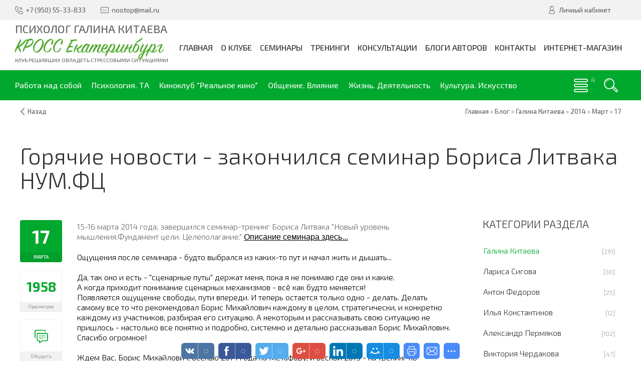

--- FILE ---
content_type: text/html; charset=UTF-8
request_url: http://www.mlitvak-ural.ucoz.ru/blog/gorjachie_novosti_zakonchilsja_seminar_borisa_litvaka_num_fc/2014-03-17-2292
body_size: 23084
content:
<!DOCTYPE html>
<html>
 <head>
 <meta charset="utf-8">
 <meta http-equiv="X-UA-Compatible" content="IE=edge,chrome=1">
 <meta name="viewport" content="width=device-width, initial-scale=1">
 
 
 <title>Горячие новости - закончился семинар Бориса Литвака НУМ.ФЦ - 17 Марта 2014 - Блог - КРОСС Екатеринбург</title>
 
 <link type="text/css" rel="stylesheet" href="/_st/my.css" /> 
 <link type="text/css" rel="StyleSheet" href="/css/template.css" />
 
	<link rel="stylesheet" href="/.s/src/base.min.css?v=221308" />
	<link rel="stylesheet" href="/.s/src/layer7.min.css?v=221308" />

	<script src="/.s/src/jquery-1.12.4.min.js"></script>
	
	<script src="/.s/src/uwnd.min.js?v=221308"></script>
	<script src="//s725.ucoz.net/cgi/uutils.fcg?a=uSD&ca=2&ug=999&isp=1&r=0.887996655430559"></script>
	<link rel="stylesheet" href="/.s/src/ulightbox/ulightbox.min.css" />
	<script src="/.s/src/ulightbox/ulightbox.min.js"></script>
	<script>
/* --- UCOZ-JS-DATA --- */
window.uCoz = {"site":{"id":"0mlitvak-ural","domain":"mlitvak-ural.ru","host":"mlitvak-ural.ucoz.ru"},"uLightboxType":1,"layerType":7,"country":"US","language":"ru","ssid":"311416725445643344521","module":"blog","sign":{"5458":"Следующий","5255":"Помощник","10075":"Обязательны для выбора","7251":"Запрошенный контент не может быть загружен. Пожалуйста, попробуйте позже.","7252":"Предыдущий","7287":"Перейти на страницу с фотографией.","7253":"Начать слайд-шоу","210178":"Замечания","3238":"Опции","3125":"Закрыть","7254":"Изменить размер"}};
/* --- UCOZ-JS-CODE --- */

		function eRateEntry(select, id, a = 65, mod = 'blog', mark = +select.value, path = '', ajax, soc) {
			if (mod == 'shop') { path = `/${ id }/edit`; ajax = 2; }
			( !!select ? confirm(select.selectedOptions[0].textContent.trim() + '?') : true )
			&& _uPostForm('', { type:'POST', url:'/' + mod + path, data:{ a, id, mark, mod, ajax, ...soc } });
		}

		function updateRateControls(id, newRate) {
			let entryItem = self['entryID' + id] || self['comEnt' + id];
			let rateWrapper = entryItem.querySelector('.u-rate-wrapper');
			if (rateWrapper && newRate) rateWrapper.innerHTML = newRate;
			if (entryItem) entryItem.querySelectorAll('.u-rate-btn').forEach(btn => btn.remove())
		}

	let ajaxPageController = {
		showLoader : function() { document.getElementById('myGrid')?.classList.remove('u-hidden'); },
		hideLoader : function() { document.getElementById('myGrid')?.classList.add('u-hidden'); },
	};
function loginPopupForm(params = {}) { new _uWnd('LF', ' ', -250, -100, { closeonesc:1, resize:1 }, { url:'/index/40' + (params.urlParams ? '?'+params.urlParams : '') }) }
/* --- UCOZ-JS-END --- */
</script>

	<style>.UhideBlock{display:none; }</style>
	<script type="text/javascript">new Image().src = "//counter.yadro.ru/hit;noadsru?r"+escape(document.referrer)+(screen&&";s"+screen.width+"*"+screen.height+"*"+(screen.colorDepth||screen.pixelDepth))+";u"+escape(document.URL)+";"+Date.now();</script>
</head>
 
 <body>
 
 <!--U1AHEADER1Z--><header class="header">
 <div class="h-top clr">
 <section class="middle clr">
 <ul class="h-contacts clr">
 <li><a href="tel:+79505533833" title="Контакты" rel="nofollow"><i class="flaticon-telephone51"></i><span>+7 (950) 55-33-833</span></a></li>
 <li><a href="mailto:nootop@mail.ru" title="Email" rel="nofollow"><i class="flaticon-new99"></i><span>nootop@mail.ru</span></a></li>
 </ul>
 <ul class="h-user clr">
 <li class="list">
 <a href="#login" class="ulightbox" title="Личный кабинет пользователя"><i class="flaticon-user156"></i> <span>Личный кабинет</span></a>
 
 </li>
 
 
 </ul>
 
 <div id="login" class="modal l-form" style="display:none;">
 <div class="ttl icon"><i class="flaticon-locked55"></i>Вы не авторизированы</div>
 <div class="des"><a href="/index/3" rel="nofollow">Зарегистрируйтесь</a> на сайте и получите персональную скидку в 5% на все группы товаров!</div>
 
		<script>
		sendFrm549604 = function( form, data = {} ) {
			var o   = $('#frmLg549604')[0];
			var pos = _uGetOffset(o);
			var o2  = $('#blk549604')[0];
			document.body.insertBefore(o2, document.body.firstChild);
			$(o2).css({top:(pos['top'])+'px',left:(pos['left'])+'px',width:o.offsetWidth+'px',height:o.offsetHeight+'px',display:''}).html('<div align="left" style="padding:5px;"><div class="myWinLoad"></div></div>');
			_uPostForm(form, { type:'POST', url:'/index/sub/', data, error:function() {
				$('#blk549604').html('<div align="" style="padding:10px;"><div class="myWinLoadSF" title="Невозможно выполнить запрос, попробуйте позже"></div></div>');
				_uWnd.alert('<div class="myWinError">Невозможно выполнить запрос, попробуйте позже</div>', '', {w:250, h:90, tm:3000, pad:'15px'} );
				setTimeout("$('#blk549604').css('display', 'none');", '1500');
			}});
			return false
		}
		
		</script>

		<div id="blk549604" style="border:1px solid #CCCCCC;position:absolute;z-index:82;background:url('/.s/img/fr/g.gif');display:none;"></div>

		<form id="frmLg549604" class="login-form local-auth" action="/index/sub/" method="post" onsubmit="return sendFrm549604(this)" data-submitter="sendFrm549604">
			
			
			<table border="0" cellspacing="1" cellpadding="0" width="100%">
			
			<tr><td class="login-form-label" width="20%" nowrap="nowrap">Логин:</td>
				<td class="login-form-val" ><input class="loginField" type="text" name="user" value="" size="20" autocomplete="username" style="width:100%;" maxlength="50"/></td></tr>
			<tr><td class="login-form-label">Пароль:</td>
				<td class="login-form-val"><input class="loginField" type="password" name="password" size="20" autocomplete="password" style="width:100%" maxlength="32"/></td></tr>
				
			</table>
			<table border="0" cellspacing="1" cellpadding="0" width="100%">
			<tr><td nowrap>
					<input id="rementry" type="checkbox" name="rem" value="1" checked="checked"/><label for="rementry">запомнить</label>
					</td>
				<td style="text-align:end" valign="top"><input class="loginButton" name="sbm" type="submit" value="Вход"/></td></tr>
			<tr><td class="login-form-links" colspan="2"><div style="text-align:center;"><a href="javascript:;" rel="nofollow" onclick="new _uWnd('Prm','Напоминание пароля',300,130,{ closeonesc:1 },{url:'/index/5'});return false;">Забыл пароль</a> | <a href="/index/3">Регистрация</a></div></td></tr>
			</table>
			
			<input type="hidden" name="a"    value="2" />
			<input type="hidden" name="ajax" value="1" />
			<input type="hidden" name="rnd"  value="604" />
			
			
		</form>
 </div>
 
 
 </section>
 </div>
 <div class="h-mid clr">
 <section class="middle clr">
 <a class="logo" href="http://www.mlitvak-ural.ucoz.ru/" title="Логотип"><span class='h1-title'>Психолог Галина Китаева</span><h2 data-letters="КРОСС Екатеринбург">КРОСС Екатеринбург</h2> <span>Клуб решивших овладеть стрессовыми ситуациями</span></a>
 <a class="menu-togle" href="javascript:void(0)" onclick="$('.h-mid .uMenuV').toggle();" title="Меню" rel="nofollow"><i class="flaticon-menu54"></i><span>Меню</span></a>
 <nav class="main-nav"><div id="uNMenuDiv1" class="uMenuV"><ul class="uMenuRoot">
<li><a  href="http://mlitvak-ural.ru" ><span>Главная</span></a></li>
<li class="uWithSubmenu"><a  href="/index/o_m_e_litvake/0-143" ><span>О клубе </span></a><ul>
<li><a  href="http://www.mlitvak-ural.ru/publ/nasha_komanda/komanda_kross_e/galina_kitaeva/18-1-0-85" ><span>Обо мне</span></a></li>
<li><a  href="/index/0-24" ><span>О мастере</span></a></li>
<li><a  href="/publ/2" ><span>Книги</span></a></li>
<li><a  href="/index/0-25" ><span>О клубе</span></a></li>
<li><a  href="http://www.mlitvak-ural.ru/publ/nasha_komanda/17" ><span>Команда</span></a></li>
<li><a  href="/index/sotrudnichestvo/0-152" ><span>Сотрудничество</span></a></li>
<li><a  href="/index/0-26" ><span>Наша история...</span></a></li>
<li><a  href="/index/0-8" ><span>Отчёты </span></a></li>
<li class="uWithSubmenu"><a  href="/index/0-72" ><span>Отзывы 2012</span></a><ul>
<li><a  href="/index/otzyvy_na_seminary_me_litvaka/0-87" ><span>Михаил Литвак - семинары</span></a></li>
<li><a  href="/index/otzyvy_na_seminary_borisa_litvaka/0-88" ><span>Борис Литвак - семинары</span></a></li>
<li><a  href="/index/otzyvy_na_seminary_ili_kuznecova/0-89" ><span>Илья Кузнецов - семинары</span></a></li>
<li><a  href="/index/otzyvy_na_seminary_galiny_kitaevoj/0-90" ><span>Галина Китаева - семинары</span></a></li>
<li><a  href="/index/otzyvy_o_zanjatijakh_kross_galiny_kitaevoj/0-91" ><span>Галина Китаева - занятия КРОСС</span></a></li>
<li><a  href="/index/viktorija_cherdakova_otzyvy_o_seminarakh/0-116" ><span>Виктория Чердакова -...</span></a></li></ul></li>
<li><a  href="/index/kross_video/0-120" ><span>Видео</span></a></li>
<li class="uWithSubmenu"><a  href="/photo" ><span>Фотоальбомы</span></a><ul>
<li><a  href="http://www.mlitvak-ural.ru/photo/seminary/stress_konflikt_scenarij_zhizni_aprel_2007/8" ><span>Апрель 2007. Стресс, конфликт, сценарий жизни.</span></a></li>
<li><a  href="http://www.mlitvak-ural.ru/photo/seminary/panaziatskij_kongerss_maj_2007/17" ><span>Май 2007. Паназиатский конгресс.</span></a></li>
<li><a  href="http://www.mlitvak-ural.ru/photo/seminary/lechenie_ljubovju_nojabr_2007/9" ><span>Ноябрь 2007. Лечение любовью.</span></a></li>
<li><a  href="http://www.mlitvak-ural.ru/photo/seminary/ja_algoritm_udachi_aprel_2008/10" ><span>Апрель 2008. Я - алгоритм удачи.</span></a></li>
<li><a  href="http://www.mlitvak-ural.ru/photo/seminary/ja_algoritm_udachi_aprel_2008/10" ><span>Ноябрь 2008. Воспитание детей и профилактика неврозов.</span></a></li>
<li><a  href="http://www.mlitvak-ural.ru/photo/seminary/igra_quot_korolevskij_dvor_quot_nojabr_2008/16" ><span>Ноябрь 2008 Королевский двор</span></a></li>
<li><a  href="http://www.mlitvak-ural.ru/photo/seminary/ja_algoritm_udachi_aprel_2008/10" ><span>Апрель 2009. Семья, работа, секс.</span></a></li>
<li><a  href="http://www.mlitvak-ural.ru/photo/seminary/iscelenie_ljubovju_samoocenka_nojabr_2009/14" ><span>Ноябрь 2009. Исцеление любовью. Самооценка.</span></a></li>
<li><a  href="http://www.mlitvak-ural.ru/photo/seminary/ja_algoritm_udachi_samoocenka_oda_sebe_nojabr_2010/15" ><span>Ноябрь 2010. Я - алгоритм удачи.</span></a></li></ul></li>
<li class="uWithSubmenu"><a  href="http://#" ><span>Архив </span></a><ul>
<li><a  href="/index/izrechenija_mudrecov_viktorija_olkhina/0-82" target="_blank"><span>Изречения мудрецов В...</span></a></li>
<li><a  href="/index/0-49" ><span>Основной курс </span></a></li>
<li><a  href="/index/0-50" ><span>Мастерская личностного роста</span></a></li>
<li><a  href="/index/antichnost/0-85" ><span>Манипуляции тренинг</span></a></li>
<li><a  href="/index/0-54" ><span>Финансовая независимость</span></a></li>
<li><a  href="/index/moja_ljubimaja_rabota_anna_sushnikova/0-83" target="_blank"><span>Моя любимая работа А...</span></a></li>
<li><a  href="/index/0-71" ><span>Логика и психология 1</span></a></li>
<li><a  href="http://www.mlitvak-ural.ucoz.ru/index/0-52" ><span>Логика и психология 2</span></a></li>
<li><a  href="/index/0-53" ><span>Ораторское искусство</span></a></li>
<li><a  href="/index/0-55" ><span>Как выращивать детей 1</span></a></li>
<li><a  href="http://www.mlitvak-ural.ucoz.ru/index/arkhiv_kak_vyrashhivat_detej/0-99" ><span>Как выращивать детей 2</span></a></li>
<li><a  href="/index/0-56" ><span>Общение Я-ок Ты-ок 1</span></a></li>
<li><a  href="/index/arkhiv_klub_vzaimootnoshenij_ja_i_ty/0-97" ><span>Общение Я-ок Ты-ок 2</span></a></li>
<li><a  href="/index/narkomanicheskaja_ljubov_olga_sedova/0-84" target="_blank"><span>Наркоманическая любо...</span></a></li>
<li><a  href="http://www.mlitvak-ural.ucoz.ru/index/0-58" ><span>Телесные тренинги</span></a></li>
<li><a  href="/index/0-67" ><span>Скробов Леонид: Школа своего тела</span></a></li>
<li><a class="undefined " href="/index/0-66" ><span>Заводчиков Алексей: Тренинг любящих отношений...</span></a></li>
<li><a  href="/index/0-65" ><span>Курбатова Лариса: Танец, движение, телесные трен.</span></a></li>
<li><a  href="/index/0-68" ><span>Эльмира Ахметова: Тайский массаж</span></a></li>
<li><a  href="/index/0-69" ><span>Барцок Борис:релаксация, физкультура</span></a></li>
<li><a  href="http://www.mlitvak-ural.ucoz.ru/index/0-60" ><span>Разное</span></a></li>
<li><a  href="http://www.mlitvak-ural.ucoz.ru/index/0-59" ><span>Кино и искусство </span></a></li>
<li><a  href="/index/personalnyj_imidzh/0-100" ><span>Занятия по имиджу</span></a></li>
<li><a  href="/index/gruppa_quotevaquot_psikhodrama/0-95" ><span>Группа ЕВА психодрама</span></a></li>
<li><a  href="/index/tekhnika_prodazh_v_zhizni/0-98" ><span>Техника продаж в жизни</span></a></li>
<li><a  href="/index/kross_v_biblioteke/0-124" ><span>Фестиваль "Осенний листопад"</span></a></li>
<li><a  href="/index/den_pozhilogo_cheloveka/0-125" ><span>День пожилого человека</span></a></li></ul></li></ul></li>
<li class="uWithSubmenu"><a  href="/index/seminary/0-123" ><span>Семинары</span></a><ul>
<li><a  href="/index/0-48" ><span>Расписание </span></a></li>
<li><a  href="http://www.mlitvak-ural.ru/news/raspisanie_zanjatij_s_2025g/2024-08-14-402" ><span>Семинары c 2025г. по настоящее время</span></a></li>
<li><a  href="/index/raspisanie_2014_god/0-153" target="_blank"><span>СЕМИНАРЫ с 2014 по 2024 год</span></a></li>
<li><a  href="/index/grafik_seminarov_2013g/0-147" ><span>СЕМИНАРЫ 2013г.</span></a></li>
<li><a  href="/index/grafik_seminarov_na_2012g/0-142" ><span>СЕМИНАРЫ  2012г.</span></a></li>
<li><a  href="/index/0-6" ><span>СЕМИНАРЫ 2007 - 2011 год</span></a></li>
<li><a  href="/index/registracija_na_seminary/0-118" ><span>Регистрация на семинары</span></a></li></ul></li>
<li class="uWithSubmenu"><a  href="/index/treningi/0-149" ><span>Тренинги</span></a><ul>
<li class="uWithSubmenu"><a  href="http://#" ><span>М.Е. Литвак</span></a><ul>
<li><a  href="/index/0-32" ><span>Воспитание детей и профилактика неврозов</span></a></li>
<li><a  href="/index/psikhologicheskij_vampirizm/0-127" ><span>Психологический вампиризм</span></a></li>
<li><a  href="/index/0-31" ><span>Стресс. Конфликт. Сценарий жизни</span></a></li>
<li><a  href="/index/0-29" ><span>Лечение любовью. Эротоанализ и Эрототерапия</span></a></li>
<li><a  href="/index/cifrovaja_psikhologija/0-136" ><span>Цифровая психология</span></a></li>
<li><a  href="/index/ne_davaj_sebja_v_obidu_psikhologicheskie_zashhity_navjazchivosti_i_borba_s_navjazchivostjami/0-137" ><span>Не давай себя в обиду. Психологические защиты</span></a></li>
<li><a  href="/index/aktualnye_problemy_vashej_zhizni/0-138" ><span>Актуальные проблемы вашей жизни</span></a></li>
<li><a  href="/index/igry_po_pravilam_zhizni/0-129" ><span>Игры по правилам жизни</span></a></li>
<li><a  href="/index/kak_uznat_i_izmenit_svoju_sudbu/0-135" ><span>Как узнать и изменить свою судьбу</span></a></li>
<li><a  href="/index/masterskaja_lichnostnogo_rosta/0-133" ><span>Мастерская личностного роста</span></a></li>
<li><a  href="/index/psikhologija_publichnogo_vystuplenija_s_osnovami_oratorskogo_iskusstva/0-134" ><span>Психология публичного выступления</span></a></li></ul></li>
<li class="uWithSubmenu"><a  href="http://#" ><span> Б.М. Литвак</span></a><ul>
<li><a  href="/index/0-37" ><span>Метафора</span></a></li>
<li><a  href="/index/masterskaja_lichnostnogo_rosta/0-130" ><span>Мастерская личностного роста</span></a></li>
<li><a  href="/index/bazovyj_kurs_lichnaja_pobeda/0-132" ><span>Личная победа. Базовый курс</span></a></li>
<li><a  href="/index/psikhologicheskij_seminar_trening_algoritmy_chelovecheskoj_sudby_scenarnoe_pereprogrammirovanie/0-128" ><span>Алгоритмы человеческой судьбы</span></a></li>
<li><a  href="/index/cherty_i_cherti_kharaktera/0-131" ><span>Черты и черти характера</span></a></li>
<li><a  href="/index/navyki_uspeshnogo_cheloveka_trening_lichnoj_ehffektivnosti/0-117" ><span>Тренинг личной эффективности. Навыки успешного человека</span></a></li>
<li><a  href="/index/0-34" ><span>Технологии эффективных переговоров</span></a></li>
<li><a  href="/index/0-30" ><span>Психология управления</span></a></li>
<li><a  href="/index/0-33" ><span>Манипуляции в личном и деловом общении</span></a></li>
<li><a  href="/index/novyj_urvoen_myshlenija/0-146" ><span>Новый уровень мышления</span></a></li></ul></li>
<li class="uWithSubmenu"><a  href="http://#" ><span>В.В. Чердакова </span></a><ul>
<li><a  href="http://www.mlitvak-ural.ru/news/seminar_praktikum_kak/2010-08-24-140" ><span>Как найти хорошую работу. Как сделать Карьеру</span></a></li></ul></li>
<li class="uWithSubmenu"><a  href="http://#" ><span>Г.С. Китаева</span></a><ul>
<li><a  href="/index/struktura_scenarija/0-141" ><span>Сценарий жизни</span></a></li>
<li><a  href="/index/dostizhenie_celi_avtorskij/0-140" ><span>Достижение ЦЕЛИ  </span></a></li>
<li><a  href="/index/cikl_iz_3_seminarov/0-139" ><span>Цикл из 3 семинаров</span></a></li></ul></li>
<li class="uWithSubmenu"><a  href="/index/korporativnye_treningi/0-154" ><span>Корпоративные тренинги</span></a><ul>
<li><a  href="http://#" ><span>Психология управления</span></a></li>
<li><a  href="http://#" ><span>Командообразование</span></a></li>
<li><a  href="http://#" ><span>Продажи</span></a></li>
<li><a  href="http://#" ><span>Тайм-менеджмент и целеполагание</span></a></li>
<li><a  href="http://#" ><span>Психология денег</span></a></li>
<li><a  href="http://#" ><span>Мотивация</span></a></li>
<li><a  href="http://#" ><span>Коммуникация</span></a></li></ul></li></ul></li>
<li><a  href="/index/konsultacii/0-151" ><span>Консультации</span></a></li>
<li class="uWithSubmenu"><a  href="/index/blogi_kross_e/0-122" ><span>Блоги авторов</span></a><ul>
<li><a class=" uMenuItemA" href="http://www.mlitvak-ural.ru/blog/" target="_blank"><span>Свежие записи в блогах</span></a></li>
<li><a  href="http://mlitvak-ural.ru/blog/m_e_litvak/1-0-7" ><span>Блог М.Е. Литвака</span></a></li>
<li><a  href="http://mlitvak-ural.ru/blog/galina_kitaeva/1-0-1" ><span>Блог Галины Китаевой</span></a></li>
<li><a  href="http://mlitvak-ural.ru/blog/viktorija_cherdakova/1-0-6" ><span>Блог Виктории Чердаковой</span></a></li>
<li><a  href="https://www.mlitvak-ural.ru/blog/marianna_braslavskaja/1-0-66" ><span>Блог Марианны Браславской</span></a></li>
<li><a  href="https://www.mlitvak-ural.ru/blog/tatjana_sagiletova/1-0-67" ><span>Блог Татьяны Сигильетовой</span></a></li>
<li><a  href="http://www.mlitvak-ural.ru/blog/muslimat_magomedova/1-0-68" ><span>Блог Муслимат Магомедовой</span></a></li>
<li><a  href="http://www.mlitvak-ural.ru/blog/olga_potemkina/1-0-31" ><span>Блог Ольги Потемкиной</span></a></li>
<li><a  href="http://www.mlitvak-ural.ru/blog/anzhelika_koroleva/1-0-11" ><span>Блог Анжелики Королёвой</span></a></li>
<li><a  href="http://www.mlitvak-ural.ru/blog/vladimir_shebzukhov/1-0-44" ><span>Блог Владимира Шебзухова</span></a></li>
<li><a  href="http://www.mlitvak-ural.ru/blog/kirill_boreckikh/1-0-27" ><span>Блог Ильи Молодцова</span></a></li>
<li><a  href="http://mlitvak-ural.ru/blog/aleksandr_permjakov/1-0-5" ><span>Блог Александра Пермякова</span></a></li>
<li><a  href="http://www.mlitvak-ural.ru/blog/aleksej_chashhikhin/1-0-10" ><span>Блог Алексея Чащихина</span></a></li>
<li><a  href="http://mlitvak-ural.ru/blog/anton_markin/1-0-8" ><span>Блог Антона Маркина</span></a></li>
<li><a  href="http://www.mlitvak-ural.ru/blog/arman_sabirov/1-0-17" ><span>Блог Артура Литейного</span></a></li>
<li><a  href="http://www.mlitvak-ural.ru/blog/ekaterina_bienko/1-0-61" ><span>Блог Екатерины Биенко</span></a></li>
<li><a  href="http://www.mlitvak-ural.ru/blog/elena_nazarkina/1-0-57" ><span>Блог Елены Назаркиной</span></a></li>
<li><a  href="http://www.mlitvak-ural.ru/blog/elena_petrosjanc/1-0-20" ><span>Блог Елены Петросянц</span></a></li>
<li><a  href="http://www.mlitvak-ural.ru/blog/oleg_karimov/1-0-22" ><span>Блог Олега Каримова</span></a></li>
<li><a  href="http://www.mlitvak-ural.ru/blog/ratmir_sajakhov/1-0-25" ><span>Блог Ратмира Саяхова</span></a></li>
<li><a  href="http://mlitvak-ural.ru/blog/tatjana_barneva/1-0-9" ><span>Блог Татьяны Барневой</span></a></li>
<li><a  href="http://www.mlitvak-ural.ru/blog/multiblog/1-0-13" ><span>МУЛЬТИблог</span></a></li>
<li><a  href="http://www.mlitvak-ural.ru/blog/administrator/1-0-52" ><span>Администратор</span></a></li>
<li><a  href="http://mlitvak-ural.ru/blog/pravila_dlja_bloggera/2010-08-08-55" ><span>Правила ведения блогов</span></a></li>
<li class="uWithSubmenu"><a  href="http://#" ><span>Архивные блоги</span></a><ul>
<li><a  href="http://www.mlitvak-ural.ru/blog/oksana_kubasova/1-0-36" ><span>Блог Аксиньи Че</span></a></li>
<li><a  href="http://www.mlitvak-ural.ru/blog/aleksandr_andronov/1-0-35" ><span>Блог Александра Андронова</span></a></li>
<li><a  href="http://www.mlitvak-ural.ru/blog/aleksandr_belykh/1-0-15" ><span>Блог Александра Белых</span></a></li>
<li><a  href="http://www.mlitvak-ural.ru/blog/aleksandr_novikov/1-0-59" ><span>Блог Александра Новикова</span></a></li>
<li><a  href="http://#" ><span>Блог Александры Егоровой (Корниловой)</span></a></li>
<li><a  href="http://www.mlitvak-ural.ru/blog/alla_prokopenko/1-0-38" ><span>Блог Аллы Прокопенко</span></a></li>
<li><a  href="http://mlitvak-ural.ru/blog/anton_fedorov/1-0-3" ><span>Блог Антона Федотова</span></a></li>
<li><a  href="http://www.mlitvak-ural.ru/blog/anna_kuznecova/1-0-19" ><span>Блог Анны Кузнецовой</span></a></li>
<li><a  href="http://www.mlitvak-ural.ru/blog/anna_golubeva/1-0-41" ><span>Блог Анны Голубевой</span></a></li>
<li><a  href="http://www.mlitvak-ural.ru/blog/vadim_levchenko/1-0-33" ><span>Блог Вадима Левченко</span></a></li>
<li><a  href="http://www.mlitvak-ural.ru/blog/vera_kharitonova/1-0-34" ><span>Блог Веры Харитоновой</span></a></li>
<li><a  href="http://www.mlitvak-ural.ru/blog/viktorija_turchenko/1-0-51" ><span>Блог Виктории Турченко</span></a></li>
<li><a  href="http://www.mlitvak-ural.ru/blog/galina_shilova/1-0-45" ><span>Блог Галины Шиловой</span></a></li>
<li><a  href="http://www.mlitvak-ural.ru/blog/evgenij_minaeva/1-0-60" ><span>Блог Евгении Минаевой</span></a></li>
<li><a  href="http://www.mlitvak-ural.ru/blog/evgenija_barkova/1-0-32" ><span>Блог Евгении Мартыновой</span></a></li>
<li><a  href="http://www.mlitvak-ural.ru/blog/blog_eleny_murvshkinoj/1-0-55" ><span>Блог Елены Энс</span></a></li>
<li><a  href="http://mlitvak-ural.ru/blog/ilja_konstantinov/1-0-4" target="_blank"><span>Блог Ильи Константинова</span></a></li>
<li><a  href="http://www.mlitvak-ural.ru/blog/inga_khorzova/1-0-56" ><span>Блог Инги Хорзовой</span></a></li>
<li><a  href="http://www.mlitvak-ural.ru/blog/inna_turchenko/1-0-39" ><span>Блог Инны Турченко</span></a></li>
<li><a  href="http://mlitvak-ural.ru/blog/larisa_sigova/1-0-2" ><span>Блог Ларисы Сиговой</span></a></li>
<li><a  href="http://www.mlitvak-ural.ru/blog/ljubov_iljushina/1-0-18" ><span>Блог Любови Илюшиной</span></a></li>
<li><a  href="http://www.mlitvak-ural.ru/blog/larisa_malysheva/1-0-40" ><span>Блог Ларисы Малышевой</span></a></li>
<li><a  href="http://www.mlitvak-ural.ru/blog/natalja_bochkovskaja/1-0-24" ><span>Блог Натальи Бочковской</span></a></li>
<li><a  href="http://www.mlitvak-ural.ru/blog/olga_kuznecova/1-0-64" ><span>Блог Ольги Кузнецовой</span></a></li>
<li><a  href="http://www.mlitvak-ural.ru/blog/olga_dikhacheva/1-0-63" ><span>Блог Ольги Лихачевой</span></a></li>
<li><a  href="http://www.mlitvak-ural.ru/blog/olga_stolbova/1-0-29" ><span>Блог Ольги Столбовой</span></a></li>
<li><a  href="http://www.mlitvak-ural.ru/blog/olga_chemeris/1-0-12" ><span>Блог Ольги Чемерис</span></a></li>
<li><a  href="http://www.mlitvak-ural.ru/blog/pavel_chernov/1-0-23" ><span>Блог Павла Чернова</span></a></li>
<li><a  href="http://www.mlitvak-ural.ru/blog/sergej_bokov/1-0-54" ><span>Блог Сергея Бокова</span></a></li>
<li><a  href="http://www.mlitvak-ural.ru/blog/sergej_shilov/1-0-53" ><span>Блог Сергея Шилова</span></a></li>
<li><a  href="http://www.mlitvak-ural.ru/blog/jakov_ampersjan/1-0-28" ><span>Блог Якова Амперсяна</span></a></li>
<li><a  href="https://www.mlitvak-ural.ucoz.ru/blog/nachalo/2016-07-27-3501" ><span>Блог Екатерины Гаврицкой</span></a></li></ul></li></ul></li>
<li><a  href="/index/0-9" ><span>Контакты</span></a></li>
<li><a  href="/shop" ><span>Интернет-магазин</span></a></li></ul></div></nav>
 </section>
 </div>
 <div class="h-btm clr">
 <section class="middle clr">
 <a href="javascript:void(0)" id="fws" class="h-search" title="Поиск по сайту"><i class="flaticon-searching40"></i></a>
 <nav class="greed-nav">
 <div class="greed"><i class="flaticon-menu54"></i></div>
<div id="uNMenuDiv3" class="uMenuV"><ul class="uMenuRoot">
<li class="uWithSubmenu"><a  href="/" ><span>Работа над собой </span></a><ul>
<li><a  href="https://www.mlitvak-ural.ucoz.ru/search/в_помощь_новичку" ><span>В помощь новичку</span></a></li>
<li><a  href="https://www.mlitvak-ural.ucoz.ru/search/упражнения" ><span>Упражнения</span></a></li>
<li><a  href="https://www.mlitvak-ural.ucoz.ru/search/развитие" ><span>Развитие</span></a></li>
<li><a  href="https://www.mlitvak-ural.ucoz.ru/search/мышление" ><span>Мышление</span></a></li>
<li><a  href="https://www.mlitvak-ural.ucoz.ru/search/Когнитивные_искажения" ><span>Когнитивные искажения</span></a></li>
<li><a  href="https://www.mlitvak-ural.ucoz.ru/search/призвание" ><span>Призвание</span></a></li>
<li><a  href="https://www.mlitvak-ural.ucoz.ru/search/психотип" ><span>Психотип  </span></a></li>
<li><a  href="https://www.mlitvak-ural.ucoz.ru/search/мотивация" ><span>Мотивация </span></a></li>
<li><a  href="https://www.mlitvak-ural.ucoz.ru/search/цель_жизни" ><span>Цель и смысл жизни </span></a></li>
<li><a  href="https://www.mlitvak-ural.ucoz.ru/search/успех" ><span>Успех</span></a></li>
<li><a  href="https://www.mlitvak-ural.ucoz.ru/search/ораторское" ><span>Ораторское</span></a></li>
<li><a  href="https://www.mlitvak-ural.ucoz.ru/search/тайм_менеджмент" ><span>Тайм-менеджмент </span></a></li>
<li><a  href="https://www.mlitvak-ural.ucoz.ru/search/личная_эффективность" ><span>Личная эффективность</span></a></li>
<li><a  href="https://www.mlitvak-ural.ucoz.ru/search/здоровье" ><span>Здоровье</span></a></li>
<li><a  href="https://www.mlitvak-ural.ucoz.ru/search/обучение" ><span>Обучение</span></a></li>
<li><a  href="https://www.mlitvak-ural.ucoz.ru/search/логика_математика" ><span>Логика, математика, IТ</span></a></li>
<li><a  href="https://www.mlitvak-ural.ucoz.ru/search/юзабилити" ><span>Юзабилити </span></a></li>
<li><a  href="https://www.mlitvak-ural.ucoz.ru/search/организация_сайта" ><span>Организация сайта </span></a></li>
<li><a  href="https://www.mlitvak-ural.ucoz.ru/search/кросс_екатеринбург" ><span>КРОСС-Екб </span></a></li>
<li><a  href="/" ><span>КЛУБ «Жилетка»: ныть, жаловаться </span></a></li>
<li><a  href="/" ><span>Успех и как его достичь</span></a></li></ul></li>
<li class="uWithSubmenu"><a  href="javascript://" ><span>Психология. ТА</span></a><ul>
<li><a  href="https://www.mlitvak-ural.ucoz.ru/search/о_психологии" ><span>О психологии </span></a></li>
<li><a  href="https://www.mlitvak-ural.ucoz.ru/search/законы_мозга" ><span>Законы мозга </span></a></li>
<li><a  href="https://www.mlitvak-ural.ucoz.ru/search/карен_хорни" ><span>Карен Хорни </span></a></li>
<li><a  href="https://www.mlitvak-ural.ucoz.ru/search/берн_ницше_франкл" ><span>Берн,Ницше,Франкл и др. </span></a></li>
<li><a  href="https://www.mlitvak-ural.ucoz.ru/search/невротик" ><span>Невротик </span></a></li>
<li><a  href="https://www.mlitvak-ural.ucoz.ru/search/эмоции" ><span>Эмоции </span></a></li>
<li><a  href="https://www.mlitvak-ural.ucoz.ru/search/самооценка" ><span>Самооценка </span></a></li>
<li><a  href="https://www.mlitvak-ural.ucoz.ru/search/клуб_жилетка" ><span>Клуб«Жилетка» </span></a></li>
<li><a  href="https://www.mlitvak-ural.ucoz.ru/search/избавительство" ><span>Избавительство </span></a></li>
<li><a  href="https://www.mlitvak-ural.ucoz.ru/search/треугольник_судьбы" ><span>Треугольник судьбы </span></a></li>
<li><a  href="https://www.mlitvak-ural.ucoz.ru/search/рвд" ><span>Родитель.Взрослый.Дитя. </span></a></li>
<li><a  href="https://www.mlitvak-ural.ucoz.ru/search/психологические_игры" ><span>Психологические игры </span></a></li>
<li><a  href="https://www.mlitvak-ural.ucoz.ru/search/яок_тыок" ><span>Я-ок.Ты-ок.Социоген </span></a></li>
<li><a  href="https://www.mlitvak-ural.ucoz.ru/search/приказы_запреты" ><span>Приказы, запреты  </span></a></li>
<li><a  href="https://www.mlitvak-ural.ucoz.ru/search/сценарии_жизни" ><span>Сценарий жизни </span></a></li>
<li><a  href="https://www.mlitvak-ural.ucoz.ru/search/алкоголик" ><span>Алкоголик </span></a></li>
<li><a  href="https://www.mlitvak-ural.ucoz.ru/search/созависимость" ><span>Созависимость </span></a></li></ul></li>
<li><a  href="https://www.mlitvak-ural.ucoz.ru/search/реальное_кино" ><span>Киноклуб "Реальное кино"</span></a></li>
<li class="uWithSubmenu"><a  href="/" ><span>Общение. Влияние</span></a><ul>
<li><a  href="https://www.mlitvak-ural.ucoz.ru/search/юмор" ><span>Юмор</span></a></li>
<li><a  href="https://www.mlitvak-ural.ucoz.ru/search/конструктивное_общение" ><span>Конструктивное общение</span></a></li>
<li><a  href="https://www.mlitvak-ural.ucoz.ru/search/манипуляции" ><span>Манипуляции </span></a></li>
<li><a  href="https://www.mlitvak-ural.ucoz.ru/search/психологическое_айкидо" ><span>Психологическое айкидо </span></a></li></ul></li>
<li class="uWithSubmenu"><a  href="javascript://" ><span>Жизнь. Деятельность</span></a><ul>
<li><a  href="https://www.mlitvak-ural.ucoz.ru/search/путешествия" ><span>Путешествия</span></a></li>
<li><a  href="https://www.mlitvak-ural.ucoz.ru/search/дневники" ><span>Дневники</span></a></li>
<li><a  href="https://www.mlitvak-ural.ucoz.ru/search/бизнес" ><span>Бизнес</span></a></li>
<li><a  href="https://www.mlitvak-ural.ucoz.ru/search/деньги" ><span>Деньги</span></a></li>
<li><a  href="https://www.mlitvak-ural.ucoz.ru/search/о_карьере" ><span>О карьере </span></a></li>
<li><a  href="https://www.mlitvak-ural.ucoz.ru/search/Психология_управления" ><span>Психология  управления. Переговоры. Продажи. </span></a></li>
<li><a  href="https://www.mlitvak-ural.ucoz.ru/search/ищу_работу" ><span>Ищу работу</span></a></li>
<li class="uWithSubmenu"><a  href="https://www.mlitvak-ural.ucoz.ru/search/лучшее" ><span>Лучшее</span></a><ul>
<li><a  href="https://www.mlitvak-ural.ucoz.ru/search/лучшее_2011" ><span>Лучшее 2011 </span></a></li>
<li><a  href="https://www.mlitvak-ural.ucoz.ru/search/лучшее_2012" ><span>Лучшее 2012</span></a></li>
<li><a  href="https://www.mlitvak-ural.ucoz.ru/search/лучшее_2013" ><span>Лучшее 2013</span></a></li>
<li><a  href="https://www.mlitvak-ural.ucoz.ru/search/лучшее_2014" ><span>Лучшее 2014</span></a></li>
<li><a  href="https://www.mlitvak-ural.ucoz.ru/search/лучшее_2015" ><span>Лучшее 2015</span></a></li>
<li><a  href="https://www.mlitvak-ural.ucoz.ru/search/лучшее_2016_1" ><span>Лучшее 2016-1</span></a></li>
<li><a  href="https://www.mlitvak-ural.ucoz.ru/search/лучшее_2016_2" ><span>Лучшее 2016-2</span></a></li></ul></li></ul></li>
<li class="uWithSubmenu"><a  href="javascript://" ><span>Культура. Искусство</span></a><ul>
<li><a  href="https://www.mlitvak-ural.ucoz.ru/search/биографии" ><span>Биографии великих</span></a></li>
<li><a  href="https://www.mlitvak-ural.ucoz.ru/search/реальное_кино" ><span>Киноклуб "Реальное кино"</span></a></li>
<li><a  href="https://www.mlitvak-ural.ucoz.ru/search/фильмы_разные" ><span>Фильмы разные </span></a></li>
<li><a  href="https://www.mlitvak-ural.ucoz.ru/search/культура" ><span>Культура. Искусство.</span></a></li>
<li><a  href="https://www.mlitvak-ural.ucoz.ru/search/история" ><span>История</span></a></li>
<li><a  href="https://www.mlitvak-ural.ucoz.ru/search/книги" ><span>Книги</span></a></li>
<li class="uWithSubmenu"><a  href="https://www.mlitvak-ural.ucoz.ru/search/книги_авторские" ><span>Книги авторские</span></a><ul>
<li><a  href="https://www.mlitvak-ural.ucoz.ru/search/книги_браславская" ><span>По касательной Браславская </span></a></li>
<li><a  href="https://www.mlitvak-ural.ucoz.ru/search/птица_фогель" ><span>История жизни Птица Фогель </span></a></li>
<li><a  href="https://www.mlitvak-ural.ucoz.ru/search/анна_грин" ><span>Мой сценарий Анна Грин </span></a></li>
<li><a  href="https://www.mlitvak-ural.ucoz.ru/search/калейдоскоп_королева" ><span>Калейдоскоп Анжелика Королева </span></a></li>
<li><a  href="https://www.mlitvak-ural.ucoz.ru/search/притчи_саяхов" ><span>Притчи Р.Саяхова </span></a></li>
<li><a  href="https://www.mlitvak-ural.ucoz.ru/search/сказки_китаева" ><span>Сказки Г.Китаевой </span></a></li>
<li><a  href="https://www.mlitvak-ural.ucoz.ru/search/китаева_рассказы" ><span>Рассказы Г.Китаевой  </span></a></li>
<li><a  href="https://www.mlitvak-ural.ucoz.ru/search/китаева_конспект" ><span>Конспекты Г. Китаевой  </span></a></li></ul></li>
<li><a  href="https://www.mlitvak-ural.ucoz.ru/search/афоризмы" ><span>Афоризмы</span></a></li>
<li><a  href="https://www.mlitvak-ural.ucoz.ru/search/притчи" ><span>Притчи</span></a></li>
<li><a  href="https://www.mlitvak-ural.ucoz.ru/search/сказки" ><span>Сказки</span></a></li>
<li class="uWithSubmenu"><a  href="javascript://" ><span>Стихи авторские</span></a><ul>
<li><a  href="https://www.mlitvak-ural.ucoz.ru/search/стихи_барнева" ><span>Стихи Барнева</span></a></li>
<li><a  href="https://www.mlitvak-ural.ucoz.ru/search/стихи_каримов" ><span>Стихи Каримов</span></a></li>
<li><a  href="https://www.mlitvak-ural.ucoz.ru/search/стихи_петросянц" ><span>Стихи Петросянц </span></a></li>
<li><a  href="https://www.mlitvak-ural.ucoz.ru/search/стихи_шебзухов" ><span>Стихи Шебзухов</span></a></li>
<li><a  href="https://www.mlitvak-ural.ucoz.ru/search/стихи_лихачева" ><span>Стихи Лихачева</span></a></li>
<li><a  href="https://www.mlitvak-ural.ucoz.ru/search/стихи_королева" ><span>Стихи Королева </span></a></li>
<li><a  href="https://www.mlitvak-ural.ucoz.ru/search/стихи_чащихин" ><span>Стихи Чащихин </span></a></li>
<li><a  href="https://www.mlitvak-ural.ucoz.ru/search/стихи_литваковцев" ><span>Стихи литваковцев </span></a></li>
<li><a  href="https://www.mlitvak-ural.ucoz.ru/search/стихи_другие" ><span>Стихи другие </span></a></li></ul></li></ul></li>
<li class="uWithSubmenu"><a  href="/" ><span>О системе Литвака</span></a><ul>
<li><a  href="https://www.mlitvak-ural.ucoz.ru/search/биография_литвака" ><span>Биография Литвака</span></a></li>
<li><a  href="https://www.mlitvak-ural.ucoz.ru/search/о_системе_литвака" ><span>О системе Литвака</span></a></li>
<li class="uWithSubmenu"><a  href="http://#" ><span>Статьи М.Литвака и учеников</span></a><ul>
<li><a  href="https://www.mlitvak-ural.ucoz.ru/search/литвак_м_статьи" ><span>Статьи М.Литвака </span></a></li>
<li><a  href="https://www.mlitvak-ural.ucoz.ru/search/литвак_б_статьи" ><span>Статьи Б.Литвака </span></a></li>
<li><a  href="https://www.mlitvak-ural.ucoz.ru/search/чердакова_статьи" ><span>Статьи В.Чердаковой </span></a></li>
<li><a  href="https://www.mlitvak-ural.ucoz.ru/search/науменко_статьи" ><span>Статьи И. Науменко</span></a></li>
<li><a  href="https://www.mlitvak-ural.ucoz.ru/search/карнаух_статьи" ><span>Статьи И. Карнаух</span></a></li>
<li><a  href="https://www.mlitvak-ural.ucoz.ru/search/китаева_сми, сми" ><span>Статьи Г. Китаевой  </span></a></li></ul></li>
<li><a  href="http://www.mlitvak-ural.ucoz.ru/search/опыт_применения" ><span>Опыт применения</span></a></li>
<li><a  href="https://www.mlitvak-ural.ucoz.ru/search/наши_занятия" ><span>Наши занятия </span></a></li>
<li><a  href="https://www.mlitvak-ural.ucoz.ru/search/наши_слеты_и_тренинги" ><span>Наши слеты и тренинги </span></a></li>
<li><a  href="https://www.mlitvak-ural.ucoz.ru/search/репортажи" ><span>Репортажи </span></a></li>
<li class="uWithSubmenu"><a  href="javascript://" ><span>Вопросы и ответы</span></a><ul>
<li><a  href="https://www.mlitvak-ural.ucoz.ru/search/литвак_м_ответы" ><span>Ответы М.Е.Литвак </span></a></li>
<li><a  href="https://www.mlitvak-ural.ucoz.ru/search/литвак_б_ответы" ><span>Ответы Б.Литвак </span></a></li>
<li><a  href="https://www.mlitvak-ural.ucoz.ru/search/чердакова_ответы" ><span>Ответы В.Чердакова </span></a></li>
<li><a  href="https://www.mlitvak-ural.ucoz.ru/search/китаева_ответы" ><span>Ответы Г.Китаева</span></a></li></ul></li>
<li class="uWithSubmenu"><a  href="javascript://" ><span>Отзывы</span></a><ul>
<li><a  href="https://www.mlitvak-ural.ucoz.ru/search/китаева_психолог_отзывы" ><span>Отзывы Г.С. Китаева </span></a></li>
<li><a  href="https://www.mlitvak-ural.ucoz.ru/search/ливак_м_отзывы" ><span>Отзывы М.Е. Литвак  </span></a></li>
<li><a  href="https://www.mlitvak-ural.ucoz.ru/search/литвак_б_отзывы" ><span>Отзывы Б.М. Литвак  </span></a></li>
<li><a  href="https://www.mlitvak-ural.ucoz.ru/search/чердакова_отзывы" ><span>Отзывы  В.В. Чердакова </span></a></li>
<li><a  href="https://www.mlitvak-ural.ucoz.ru/search/науменко_отзывы" ><span>Отзывы И.Науменко </span></a></li>
<li><a  href="https://www.mlitvak-ural.ucoz.ru/search/карнаух_отзывы" ><span>Отзывы И.И. Карнаух</span></a></li></ul></li>
<li><a  href="https://www.mlitvak-ural.ucoz.ru/search/что_где_когда" ><span>Что-где-когда </span></a></li></ul></li>
<li class="uWithSubmenu"><a  href="javascript://" ><span>Дети. Родители</span></a><ul>
<li><a  href="https://www.mlitvak-ural.ucoz.ru/search/детство" ><span>Детство </span></a></li>
<li><a  href="https://www.mlitvak-ural.ucoz.ru/search/родители" ><span>Родители</span></a></li></ul></li>
<li class="uWithSubmenu"><a  href="https://www.mlitvak-ural.ucoz.ru/search/о_любви" ><span>Любовь. Мужчина и женщина</span></a><ul>
<li><a  href="https://www.mlitvak-ural.ucoz.ru/search/о_любви" ><span>О любви</span></a></li></ul></li>
<li class="uWithSubmenu"><a  href="http://www.mlitvak-ural.ru/index/ehto_interesno/0-106" ><span>Старое меню</span></a><ul>
<li><a  href="https://www.mlitvak-ural.ru/publ/ehto_interesno/stati_m_e_litvaka/7" ><span>Лучшее 2010-2016 гг </span></a></li>
<li><a  href="https://www.mlitvak-ural.ru/publ/ehto_interesno/vopros_otvet/16" ><span>О системе М.Е. Литвака</span></a></li>
<li><a  href="https://www.mlitvak-ural.ru/publ/ehto_interesno/uprazhnenija_i_metodiki_po_vykhodu_iz_scenarija/11" ><span>Личностный рост</span></a></li>
<li><a  href="https://www.mlitvak-ural.ru/publ/ehto_interesno/biznes_celepolaganie_tajm_menedzhment/10" ><span>Достижение цели</span></a></li>
<li><a  href="https://www.mlitvak-ural.ru/publ/ehto_interesno/deti/19" ><span>Дети. Родители</span></a></li>
<li><a  href="https://www.mlitvak-ural.ru/publ/ehto_interesno/obshhenie/15" ><span>Общение, юмор</span></a></li>
<li><a  href="https://www.mlitvak-ural.ru/publ/ehto_interesno/manipuljator/20" ><span>Манипуляции</span></a></li>
<li><a  href="https://www.mlitvak-ural.ru/publ/ehto_interesno/transaktnyj_analiz/27" ><span>Трансактный анализ</span></a></li>
<li><a  href="http://www.mlitvak-ural.ru/publ/ehto_interesno/stikhi/13" ><span>Стихи</span></a></li>
<li><a  href="https://www.mlitvak-ural.ru/publ/ehto_interesno/aforizmy/12" ><span>Афоризмы</span></a></li>
<li><a  href="https://www.mlitvak-ural.ru/publ/ehto_interesno/pritchi/14" ><span>Притчи. Сказки. Повести.</span></a></li>
<li><a  href="http://www.mlitvak-ural.ru/publ/ehto_interesno/zametki_materialy_raznoe/9" ><span>Разное.</span></a></li>
<li><a  href="https://www.mlitvak-ural.ru/publ/otzyvy/21" ><span>Отзывы</span></a></li>
<li><a  href="https://www.mlitvak-ural.ru/publ/ehto_interesno/polnyj_perechen_statej/28" ><span>Полный перечень статей</span></a></li></ul></li></ul></div>
 
 <ul class="hidden-links hidden"></ul>
 </nav>
 </section>
 </div>
 </header>
 
 
 <div class="path middle clr">
 <a href="javascript:history.go(-1)" class="go-back" rel="nofollow">Назад</a>
 <span itemscope itemtype="http://data-vocabulary.org/Breadcrumb"><a href="http://www.mlitvak-ural.ucoz.ru/" itemprop="url"><span itemprop="title">Главная</span></a></span>
  &raquo; <span itemscope itemtype="http://data-vocabulary.org/Breadcrumb"><a href="/blog/" itemprop="url"><span itemprop="title">Блог</span></a></span>
 
 
  &raquo; <span itemscope itemtype="http://data-vocabulary.org/Breadcrumb"><a href="/blog/galina_kitaeva/1-0-1" itemprop="url"><span itemprop="title">Галина Китаева</span></a></span>
  &raquo; <a class="dateBar breadcrumb-item" href="/blog/2014-00">2014</a> <span class="breadcrumb-sep">&raquo;</span> <a class="dateBar breadcrumb-item" href="/blog/2014-03">Март</a> <span class="breadcrumb-sep">&raquo;</span> <a class="dateBar breadcrumb-item" href="/blog/2014-03-17">17</a>
 
 
 
 </div>
 
 
 
 <div id="full-search">
 <div id="search-container" >
 <div class="searchForm"><form onsubmit="this.sfSbm.disabled=true" method="get" action="/search/"><input name="q" placeholder="Поиск" maxlength="30" size="20" class="queryField main"  type="text" ><input class="searchSbmFl" name="sfSbm" value="Найти" type="submit"></form></div>
 </div>
 <i id="fws-close" class="flaticon-cross100"></i>
 </div>
 <!--/U1AHEADER1Z-->

 <section class="middle clr">
 
 
 <h1 class="eTitle top-name">Горячие новости - закончился семинар Бориса Литвака НУМ.ФЦ</h1>
 
 
 <!-- <middle> -->
 <section class="content">
 
 <!-- <body> -->
 
 
 <div class="row1 clr">
 
 <div class="col-l-114">
 <ul class="be-info be-lview" style="margin-top:5px;">
 <li class="bdate"><i class="flaticon-monthly5"></i><div class="ndate" title="17.03.2014"></div> <span class="inv">17.03.2014</span></li>
 <li class="bview"><i class="flaticon-visible11"></i> <span class="cou">1958</span> <span class="des">Просмотров</span></li>
 <a href="#comments"><li class="bview bcom"><i class="flaticon-chat73"></i> <span class="cou"><i class="flaticon-chat73" style="font-weight: 300;"></i></span> <span class="des">Обсудить</span></li></a>
 </ul>
 </div>
 <div class="col-r-114 eMessage" style="margin-bottom:60px;margin-top:-10px;">
 <p><span style="font-size:16px;"><span style="line-height: 115%;">15-16 марта 2014 года, завершился семинар-тренинг Бориса Литвака &quot;Новый уровень мышления.Фундамент цели. Целеполагание.&quot; </span><span style="line-height: 115%; font-family: &quot;Arial&quot;, &quot;sans-serif&quot;;"><a href="http://mlitvak-ural.ru/blog/fundament_celi_celepolaganie_novyj_uroven_myshlenija_15_i_16_marta_trening_borisa_litvaka/2014-01-20-2187">Описание семинара здесь...</a></span><br />
<br />
<span style="line-height: 115%; color: darkslategray;"><span style="color: rgb(0, 0, 0);">Ощущения после семинара - будто выбрался из каких-то пут и начал жить и дышать...<br />
<br />
Да, так оно и есть - &quot;сценарные путы&quot; держат меня, пока я не понимаю где они и какие.<br />
А когда приходит понимание сценарных механизмов - всё как будто меняется!<br />
Появляется ощущение свободы, пути впереди. И теперь остается только одно - делать. Делать самому все то что рекомендовал Борис Михайлович каждому в целом, стратегически, и конкретно каждому из участников, разбирая его ситуацию. А некоторым и рассказывать свою ситуацию не пришлось - настолько все понятно и подробно, системно и детально рассказывал Борис Михайлович. Спасибо огромное!<br />
<br />
Ждем Вас, Борис Михайлович, осенью 2014 года на <a href="http://mlitvak-ural.ru/blog/metafora_trening_scenarnogo_pereprogrammirovanija_borisa_litvaka/2013-10-16-1917">Метафору</a>, и весной 2015 - на тренинг по эмоциональной устойчивости в ситуациях жестких Переговоров.<br />
<br />
<br />
<i><b>Горячие новости от Галины Китаевой, 16 марта 2014</b></i></span></span></span></p>
 
 
 <div class="rating">
		<style type="text/css">
			.u-star-rating-30 { list-style:none; margin:0px; padding:0px; width:150px; height:30px; position:relative; background: url('/.s/t/1072/rating30.png') top left repeat-x }
			.u-star-rating-30 li{ padding:0px; margin:0px; float:left }
			.u-star-rating-30 li a { display:block;width:30px;height: 30px;line-height:30px;text-decoration:none;text-indent:-9000px;z-index:20;position:absolute;padding: 0px;overflow:hidden }
			.u-star-rating-30 li a:hover { background: url('/.s/t/1072/rating30.png') left center;z-index:2;left:0px;border:none }
			.u-star-rating-30 a.u-one-star { left:0px }
			.u-star-rating-30 a.u-one-star:hover { width:30px }
			.u-star-rating-30 a.u-two-stars { left:30px }
			.u-star-rating-30 a.u-two-stars:hover { width:60px }
			.u-star-rating-30 a.u-three-stars { left:60px }
			.u-star-rating-30 a.u-three-stars:hover { width:90px }
			.u-star-rating-30 a.u-four-stars { left:90px }
			.u-star-rating-30 a.u-four-stars:hover { width:120px }
			.u-star-rating-30 a.u-five-stars { left:120px }
			.u-star-rating-30 a.u-five-stars:hover { width:150px }
			.u-star-rating-30 li.u-current-rating { top:0 !important; left:0 !important;margin:0 !important;padding:0 !important;outline:none;background: url('/.s/t/1072/rating30.png') left bottom;position: absolute;height:30px !important;line-height:30px !important;display:block;text-indent:-9000px;z-index:1 }
		</style><script>
			var usrarids = {};
			function ustarrating(id, mark) {
				if (!usrarids[id]) {
					usrarids[id] = 1;
					$(".u-star-li-"+id).hide();
					_uPostForm('', { type:'POST', url:`/blog`, data:{ a:65, id, mark, mod:'blog', ajax:'2' } })
				}
			}
		</script><ul id="uStarRating2292" class="uStarRating2292 u-star-rating-30" title="Рейтинг: 5.0/3">
			<li id="uCurStarRating2292" class="u-current-rating uCurStarRating2292" style="width:100%;"></li><li class="u-star-li-2292"><a href="javascript:;" onclick="ustarrating('2292', 1)" class="u-one-star">1</a></li>
				<li class="u-star-li-2292"><a href="javascript:;" onclick="ustarrating('2292', 2)" class="u-two-stars">2</a></li>
				<li class="u-star-li-2292"><a href="javascript:;" onclick="ustarrating('2292', 3)" class="u-three-stars">3</a></li>
				<li class="u-star-li-2292"><a href="javascript:;" onclick="ustarrating('2292', 4)" class="u-four-stars">4</a></li>
				<li class="u-star-li-2292"><a href="javascript:;" onclick="ustarrating('2292', 5)" class="u-five-stars">5</a></li></ul></div>
 <div class="eTags"><i class="flaticon-tag70"></i><span>Теги</span> <div class="list"><noindex><a href="/search/%D0%BD%D0%B0%D1%88%D0%B8_%D1%81%D0%BB%D0%B5%D1%82%D1%8B_%D0%B8_%D1%82%D1%80%D0%B5%D0%BD%D0%B8%D0%BD%D0%B3%D0%B8/" rel="nofollow" class="eTag">наши_слеты_и_тренинги</a>, <a href="/search/%D1%81%D1%86%D0%B5%D0%BD%D0%B0%D1%80%D0%B8%D0%B9_%D0%B6%D0%B8%D0%B7%D0%BD%D0%B8/" rel="nofollow" class="eTag">сценарий_жизни</a>, <a href="/search/%D0%BB%D0%B8%D1%82%D0%B2%D0%B0%D0%BA_%D0%B1_%D0%BE%D1%82%D0%B7%D1%8B%D0%B2%D1%8B/" rel="nofollow" class="eTag">литвак_б_отзывы</a></noindex></div></div>
 </div>
 </div>
 
 <div class="pager-nav">
 <div class="clr" id="prev-news"></div>
 <div class="clr" id="next-news"></div>
 </div>
 
 
 <div id="uRelated" class="ft-informer">
 <h2>Похожие материалы</h2>
 <div class="ah-row clr">
 <ul class="uRelatedEntries"><li class="uRelatedEntry"><a href="/blog/metafora_scenarnoe_pereprogrammirovanie_boris_litvak/2014-01-29-2199">&quot;Метафора. Сценарное перепрограммирование&quot; Борис Литвак</a></li><li class="uRelatedEntry"><a href="/blog/metafora_trening_scenarnogo_pereprogrammirovanija_borisa_litvaka/2018-10-25-1917">Друзья! Тренинг МЕТАФОРА - 2018</a></li><li class="uRelatedEntry"><a href="/blog/igra_korolevskij_dvor_vyezdnoj_slet_kross_6_10_janvarja_2016/2015-11-30-3196">Игра: &quot;Королевский Двор&quot;. Выездной Слет КРОСС 6 - 10 января 2016</a></li><li class="uRelatedEntry"><a href="/blog/korolevskij_dvor/2015-11-17-3138">Встречаем Новый год и Рождество со смыслом и пользой! Королевский двор и Зимняя школа(Р)</a></li></ul> 
 </div>
 </div>
  
 
 
 
 <a name="comments"></a>
 <div class="com-block">
 
 <div style="color: #999;text-align: center;padding-bottom: 40px;font-weight: 300;">Никто не решился оставить свой комментарий.<br>Будь-те первым, поделитесь мнением с остальными.</div>
 
 <div id="myGrid" class="u-hidden" ></div><script>
				function spages(p, link) {
					ajaxPageController.showLoader();
				_uPostForm('', { url:''+atob('L2Jsb2cvZ29yamFjaGllX25vdm9zdGlfemFrb25jaGlsc2phX3NlbWluYXJfYm9yaXNhX2xpdHZha2FfbnVtX2ZjLzIwMTQ=')+'-03-17-2292-987-'+p+'-'+Math.floor(Math.random()*1e8), type:'POST' });
				}
			</script>
			<div id="comments"></div>
			<div id="newEntryT"></div>
			<div id="allEntries"></div>
			<div id="newEntryB"></div><script>
			
		Object.assign(uCoz.spam ??= {}, {
			config : {
				scopeID  : 0,
				idPrefix : 'comEnt',
			},
			sign : {
				spam            : 'Спам',
				notSpam         : 'Не спам',
				hidden          : 'Спам-сообщение скрыто.',
				shown           : 'Спам-сообщение показано.',
				show            : 'Показать',
				hide            : 'Скрыть',
				admSpam         : 'Разрешить жалобы',
				admSpamTitle    : 'Разрешить пользователям сайта помечать это сообщение как спам',
				admNotSpam      : 'Это не спам',
				admNotSpamTitle : 'Пометить как не-спам, запретить пользователям жаловаться на это сообщение',
			},
		})
		
		uCoz.spam.moderPanelNotSpamClick = function(elem) {
			var waitImg = $('<img align="absmiddle" src="/.s/img/fr/EmnAjax.gif">');
			var elem = $(elem);
			elem.find('img').hide();
			elem.append(waitImg);
			var messageID = elem.attr('data-message-id');
			var notSpam   = elem.attr('data-not-spam') ? 0 : 1; // invert - 'data-not-spam' should contain CURRENT 'notspam' status!

			$.post('/index/', {
				a          : 101,
				scope_id   : uCoz.spam.config.scopeID,
				message_id : messageID,
				not_spam   : notSpam
			}).then(function(response) {
				waitImg.remove();
				elem.find('img').show();
				if (response.error) {
					alert(response.error);
					return;
				}
				if (response.status == 'admin_message_not_spam') {
					elem.attr('data-not-spam', true).find('img').attr('src', '/.s/img/spamfilter/notspam-active.gif');
					$('#del-as-spam-' + messageID).hide();
				} else {
					elem.removeAttr('data-not-spam').find('img').attr('src', '/.s/img/spamfilter/notspam.gif');
					$('#del-as-spam-' + messageID).show();
				}
				//console.log(response);
			});

			return false;
		};

		uCoz.spam.report = function(scopeID, messageID, notSpam, callback, context) {
			return $.post('/index/', {
				a: 101,
				scope_id   : scopeID,
				message_id : messageID,
				not_spam   : notSpam
			}).then(function(response) {
				if (callback) {
					callback.call(context || window, response, context);
				} else {
					window.console && console.log && console.log('uCoz.spam.report: message #' + messageID, response);
				}
			});
		};

		uCoz.spam.reportDOM = function(event) {
			if (event.preventDefault ) event.preventDefault();
			var elem      = $(this);
			if (elem.hasClass('spam-report-working') ) return false;
			var scopeID   = uCoz.spam.config.scopeID;
			var messageID = elem.attr('data-message-id');
			var notSpam   = elem.attr('data-not-spam');
			var target    = elem.parents('.report-spam-target').eq(0);
			var height    = target.outerHeight(true);
			var margin    = target.css('margin-left');
			elem.html('<img src="/.s/img/wd/1/ajaxs.gif">').addClass('report-spam-working');

			uCoz.spam.report(scopeID, messageID, notSpam, function(response, context) {
				context.elem.text('').removeClass('report-spam-working');
				window.console && console.log && console.log(response); // DEBUG
				response.warning && window.console && console.warn && console.warn( 'uCoz.spam.report: warning: ' + response.warning, response );
				if (response.warning && !response.status) {
					// non-critical warnings, may occur if user reloads cached page:
					if (response.warning == 'already_reported' ) response.status = 'message_spam';
					if (response.warning == 'not_reported'     ) response.status = 'message_not_spam';
				}
				if (response.error) {
					context.target.html('<div style="height: ' + context.height + 'px; line-height: ' + context.height + 'px; color: red; font-weight: bold; text-align: center;">' + response.error + '</div>');
				} else if (response.status) {
					if (response.status == 'message_spam') {
						context.elem.text(uCoz.spam.sign.notSpam).attr('data-not-spam', '1');
						var toggle = $('#report-spam-toggle-wrapper-' + response.message_id);
						if (toggle.length) {
							toggle.find('.report-spam-toggle-text').text(uCoz.spam.sign.hidden);
							toggle.find('.report-spam-toggle-button').text(uCoz.spam.sign.show);
						} else {
							toggle = $('<div id="report-spam-toggle-wrapper-' + response.message_id + '" class="report-spam-toggle-wrapper" style="' + (context.margin ? 'margin-left: ' + context.margin : '') + '"><span class="report-spam-toggle-text">' + uCoz.spam.sign.hidden + '</span> <a class="report-spam-toggle-button" data-target="#' + uCoz.spam.config.idPrefix + response.message_id + '" href="javascript:;">' + uCoz.spam.sign.show + '</a></div>').hide().insertBefore(context.target);
							uCoz.spam.handleDOM(toggle);
						}
						context.target.addClass('report-spam-hidden').fadeOut('fast', function() {
							toggle.fadeIn('fast');
						});
					} else if (response.status == 'message_not_spam') {
						context.elem.text(uCoz.spam.sign.spam).attr('data-not-spam', '0');
						$('#report-spam-toggle-wrapper-' + response.message_id).fadeOut('fast');
						$('#' + uCoz.spam.config.idPrefix + response.message_id).removeClass('report-spam-hidden').show();
					} else if (response.status == 'admin_message_not_spam') {
						elem.text(uCoz.spam.sign.admSpam).attr('title', uCoz.spam.sign.admSpamTitle).attr('data-not-spam', '0');
					} else if (response.status == 'admin_message_spam') {
						elem.text(uCoz.spam.sign.admNotSpam).attr('title', uCoz.spam.sign.admNotSpamTitle).attr('data-not-spam', '1');
					} else {
						alert('uCoz.spam.report: unknown status: ' + response.status);
					}
				} else {
					context.target.remove(); // no status returned by the server - remove message (from DOM).
				}
			}, { elem: elem, target: target, height: height, margin: margin });

			return false;
		};

		uCoz.spam.handleDOM = function(within) {
			within = $(within || 'body');
			within.find('.report-spam-wrap').each(function() {
				var elem = $(this);
				elem.parent().prepend(elem);
			});
			within.find('.report-spam-toggle-button').not('.report-spam-handled').click(function(event) {
				if (event.preventDefault ) event.preventDefault();
				var elem    = $(this);
				var wrapper = elem.parents('.report-spam-toggle-wrapper');
				var text    = wrapper.find('.report-spam-toggle-text');
				var target  = elem.attr('data-target');
				target      = $(target);
				target.slideToggle('fast', function() {
					if (target.is(':visible')) {
						wrapper.addClass('report-spam-toggle-shown');
						text.text(uCoz.spam.sign.shown);
						elem.text(uCoz.spam.sign.hide);
					} else {
						wrapper.removeClass('report-spam-toggle-shown');
						text.text(uCoz.spam.sign.hidden);
						elem.text(uCoz.spam.sign.show);
					}
				});
				return false;
			}).addClass('report-spam-handled');
			within.find('.report-spam-remove').not('.report-spam-handled').click(function(event) {
				if (event.preventDefault ) event.preventDefault();
				var messageID = $(this).attr('data-message-id');
				del_item(messageID, 1);
				return false;
			}).addClass('report-spam-handled');
			within.find('.report-spam-btn').not('.report-spam-handled').click(uCoz.spam.reportDOM).addClass('report-spam-handled');
			window.console && console.log && console.log('uCoz.spam.handleDOM: done.');
			try { if (uCoz.manageCommentControls) { uCoz.manageCommentControls() } } catch(e) { window.console && console.log && console.log('manageCommentControls: fail.'); }

			return this;
		};
	
			uCoz.spam.handleDOM();
		</script>
 
 
 </div>
 
 
 <div align="center" class="commReg"><!--<s5237>-->Добавлять комментарии могут только зарегистрированные пользователи.<!--</s>--><br />[ <a href="/index/3"><!--<s3089>-->Регистрация<!--</s>--></a> | <a href="javascript:;" rel="nofollow" onclick="loginPopupForm(); return false;"><!--<s3087>-->Вход<!--</s>--></a> ]</div>
 
 
 
 <!-- </body> -->
 </section>
 
 <aside class="sidebar">
 <!--U1CLEFTER1Z--><!-- <block4> -->

<section class="sidebox">
 <div class="sidebox-ttl"><!-- <bt> --><!--<s5351>-->Категории раздела<!--</s>--><!-- </bt> --></div>
 <div class="sidebox-bd clr"><!-- <bc> --><table border="0" cellspacing="1" cellpadding="0" width="100%" class="catsTable"><tr>
					<td style="width:100%" class="catsTd" valign="top" id="cid1">
						<a href="/blog/galina_kitaeva/1-0-1" class="catNameActive">Галина Китаева</a>  <span class="catNumData" style="unicode-bidi:embed;">[291]</span> 
					</td></tr><tr>
					<td style="width:100%" class="catsTd" valign="top" id="cid2">
						<a href="/blog/larisa_sigova/1-0-2" class="catName">Лариса Сигова</a>  <span class="catNumData" style="unicode-bidi:embed;">[30]</span> 
					</td></tr><tr>
					<td style="width:100%" class="catsTd" valign="top" id="cid3">
						<a href="/blog/anton_fedorov/1-0-3" class="catName">Антон Федоров</a>  <span class="catNumData" style="unicode-bidi:embed;">[25]</span> 
					</td></tr><tr>
					<td style="width:100%" class="catsTd" valign="top" id="cid4">
						<a href="/blog/ilja_konstantinov/1-0-4" class="catName">Илья Константинов</a>  <span class="catNumData" style="unicode-bidi:embed;">[12]</span> 
					</td></tr><tr>
					<td style="width:100%" class="catsTd" valign="top" id="cid5">
						<a href="/blog/aleksandr_permjakov/1-0-5" class="catName">Александр Пермяков</a>  <span class="catNumData" style="unicode-bidi:embed;">[102]</span> 
					</td></tr><tr>
					<td style="width:100%" class="catsTd" valign="top" id="cid6">
						<a href="/blog/viktorija_cherdakova/1-0-6" class="catName">Виктория Чердакова</a>  <span class="catNumData" style="unicode-bidi:embed;">[47]</span> 
					</td></tr><tr>
					<td style="width:100%" class="catsTd" valign="top" id="cid7">
						<a href="/blog/m_e_litvak/1-0-7" class="catName">М.Е. Литвак</a>  <span class="catNumData" style="unicode-bidi:embed;">[81]</span> 
					</td></tr><tr>
					<td style="width:100%" class="catsTd" valign="top" id="cid8">
						<a href="/blog/anton_markin/1-0-8" class="catName">Антон Маркин</a>  <span class="catNumData" style="unicode-bidi:embed;">[62]</span> 
					</td></tr><tr>
					<td style="width:100%" class="catsTd" valign="top" id="cid9">
						<a href="/blog/tatjana_barneva/1-0-9" class="catName">Татьяна Барнева</a>  <span class="catNumData" style="unicode-bidi:embed;">[119]</span> 
					</td></tr><tr>
					<td style="width:100%" class="catsTd" valign="top" id="cid10">
						<a href="/blog/aleksej_chashhikhin/1-0-10" class="catName">Алексей Чащихин</a>  <span class="catNumData" style="unicode-bidi:embed;">[152]</span> 
					</td></tr><tr>
					<td style="width:100%" class="catsTd" valign="top" id="cid11">
						<a href="/blog/anzhelika/1-0-11" class="catName">Анжелика Королёва</a>  <span class="catNumData" style="unicode-bidi:embed;">[250]</span> 
					</td></tr><tr>
					<td style="width:100%" class="catsTd" valign="top" id="cid12">
						<a href="/blog/olga_chemeris/1-0-12" class="catName">Ольга Чемерис</a>  <span class="catNumData" style="unicode-bidi:embed;">[60]</span> 
					</td></tr><tr>
					<td style="width:100%" class="catsTd" valign="top" id="cid13">
						<a href="/blog/multiblog/1-0-13" class="catName">Мульти-блог!</a>  <span class="catNumData" style="unicode-bidi:embed;">[754]</span> 
<div class="catDescr">Пробуем, экспериментируем. Блог-Дебют!</div>
					</td></tr><tr>
					<td style="width:100%" class="catsTd" valign="top" id="cid15">
						<a href="/blog/aleksandr_belykh/1-0-15" class="catName">Александр Белых</a>  <span class="catNumData" style="unicode-bidi:embed;">[19]</span> 
					</td></tr><tr>
					<td style="width:100%" class="catsTd" valign="top" id="cid17">
						<a href="/blog/arman_sabirov/1-0-17" class="catName">Артур Литейный</a>  <span class="catNumData" style="unicode-bidi:embed;">[51]</span> 
					</td></tr><tr>
					<td style="width:100%" class="catsTd" valign="top" id="cid18">
						<a href="/blog/ljubov_iljushina/1-0-18" class="catName">Любовь Илюшина</a>  <span class="catNumData" style="unicode-bidi:embed;">[59]</span> 
					</td></tr><tr>
					<td style="width:100%" class="catsTd" valign="top" id="cid19">
						<a href="/blog/anna_kuznecova/1-0-19" class="catName">Анна Кузнецова</a>  <span class="catNumData" style="unicode-bidi:embed;">[45]</span> 
					</td></tr><tr>
					<td style="width:100%" class="catsTd" valign="top" id="cid20">
						<a href="/blog/elena_petrosjanc/1-0-20" class="catName">Елена Петросянц</a>  <span class="catNumData" style="unicode-bidi:embed;">[122]</span> 
					</td></tr><tr>
					<td style="width:100%" class="catsTd" valign="top" id="cid22">
						<a href="/blog/oleg_karimov/1-0-22" class="catName">Олег Каримов</a>  <span class="catNumData" style="unicode-bidi:embed;">[110]</span> 
					</td></tr><tr>
					<td style="width:100%" class="catsTd" valign="top" id="cid23">
						<a href="/blog/pavel_chernov/1-0-23" class="catName">Павел Чернов</a>  <span class="catNumData" style="unicode-bidi:embed;">[14]</span> 
					</td></tr><tr>
					<td style="width:100%" class="catsTd" valign="top" id="cid24">
						<a href="/blog/natalja_bochkovskaja/1-0-24" class="catName">Наталья Бочковская</a>  <span class="catNumData" style="unicode-bidi:embed;">[29]</span> 
					</td></tr><tr>
					<td style="width:100%" class="catsTd" valign="top" id="cid25">
						<a href="/blog/ratmir_sajakhov/1-0-25" class="catName">Ратмир Саяхов</a>  <span class="catNumData" style="unicode-bidi:embed;">[149]</span> 
					</td></tr><tr>
					<td style="width:100%" class="catsTd" valign="top" id="cid27">
						<a href="/blog/kirill_boreckikh/1-0-27" class="catName">Илья Молодцов</a>  <span class="catNumData" style="unicode-bidi:embed;">[93]</span> 
					</td></tr><tr>
					<td style="width:100%" class="catsTd" valign="top" id="cid28">
						<a href="/blog/jakov_ampersjan/1-0-28" class="catName">Яков Амперсян</a>  <span class="catNumData" style="unicode-bidi:embed;">[2]</span> 
					</td></tr><tr>
					<td style="width:100%" class="catsTd" valign="top" id="cid29">
						<a href="/blog/olga_stolbova/1-0-29" class="catName">Ольга Столбова</a>  <span class="catNumData" style="unicode-bidi:embed;">[19]</span> 
					</td></tr><tr>
					<td style="width:100%" class="catsTd" valign="top" id="cid31">
						<a href="/blog/olga_potemkina/1-0-31" class="catName">Ольга Потемкина</a>  <span class="catNumData" style="unicode-bidi:embed;">[58]</span> 
					</td></tr><tr>
					<td style="width:100%" class="catsTd" valign="top" id="cid32">
						<a href="/blog/evgenija_barkova/1-0-32" class="catName">Евгения Мартынова</a>  <span class="catNumData" style="unicode-bidi:embed;">[36]</span> 
					</td></tr><tr>
					<td style="width:100%" class="catsTd" valign="top" id="cid33">
						<a href="/blog/vadim_levchenko/1-0-33" class="catName">Вадим Левченко</a>  <span class="catNumData" style="unicode-bidi:embed;">[14]</span> 
					</td></tr><tr>
					<td style="width:100%" class="catsTd" valign="top" id="cid34">
						<a href="/blog/vera_kharitonova/1-0-34" class="catName">Вера Харитонова</a>  <span class="catNumData" style="unicode-bidi:embed;">[11]</span> 
					</td></tr><tr>
					<td style="width:100%" class="catsTd" valign="top" id="cid35">
						<a href="/blog/aleksandr_andronov/1-0-35" class="catName">Александр Андронов</a>  <span class="catNumData" style="unicode-bidi:embed;">[31]</span> 
					</td></tr><tr>
					<td style="width:100%" class="catsTd" valign="top" id="cid36">
						<a href="/blog/oksana/1-0-36" class="catName">Аксинья Че</a>  <span class="catNumData" style="unicode-bidi:embed;">[6]</span> 
					</td></tr><tr>
					<td style="width:100%" class="catsTd" valign="top" id="cid38">
						<a href="/blog/alla_prokopenko/1-0-38" class="catName">Алла Прокопенко</a>  <span class="catNumData" style="unicode-bidi:embed;">[39]</span> 
					</td></tr><tr>
					<td style="width:100%" class="catsTd" valign="top" id="cid39">
						<a href="/blog/inna_turchenko/1-0-39" class="catName">Инна Турченко</a>  <span class="catNumData" style="unicode-bidi:embed;">[13]</span> 
					</td></tr><tr>
					<td style="width:100%" class="catsTd" valign="top" id="cid40">
						<a href="/blog/larisa_malysheva/1-0-40" class="catName">Лариса Малышева</a>  <span class="catNumData" style="unicode-bidi:embed;">[52]</span> 
					</td></tr><tr>
					<td style="width:100%" class="catsTd" valign="top" id="cid41">
						<a href="/blog/anna_golubeva/1-0-41" class="catName">Анна Голубева</a>  <span class="catNumData" style="unicode-bidi:embed;">[32]</span> 
					</td></tr><tr>
					<td style="width:100%" class="catsTd" valign="top" id="cid44">
						<a href="/blog/vladimir_shebzukhov/1-0-44" class="catName">Владимир Шебзухов</a>  <span class="catNumData" style="unicode-bidi:embed;">[124]</span> 
					</td></tr><tr>
					<td style="width:100%" class="catsTd" valign="top" id="cid45">
						<a href="/blog/galina_shilova/1-0-45" class="catName">Галина Шилова</a>  <span class="catNumData" style="unicode-bidi:embed;">[34]</span> 
					</td></tr><tr>
					<td style="width:100%" class="catsTd" valign="top" id="cid46">
						<a href="/blog/aleksandra_egorova_kornilova/1-0-46" class="catName">Александра Егорова (Корнилова)</a>  <span class="catNumData" style="unicode-bidi:embed;">[15]</span> 
					</td></tr><tr>
					<td style="width:100%" class="catsTd" valign="top" id="cid60">
						<a href="/blog/evgenij_minaeva/1-0-60" class="catName">Евгения Минаева</a>  <span class="catNumData" style="unicode-bidi:embed;">[16]</span> 
					</td></tr><tr>
					<td style="width:100%" class="catsTd" valign="top" id="cid61">
						<a href="/blog/ekaterina_bienko/1-0-61" class="catName">Екатерина Биенко</a>  <span class="catNumData" style="unicode-bidi:embed;">[18]</span> 
					</td></tr><tr>
					<td style="width:100%" class="catsTd" valign="top" id="cid51">
						<a href="/blog/viktorija_turchenko/1-0-51" class="catName">Виктория Турченко</a>  <span class="catNumData" style="unicode-bidi:embed;">[12]</span> 
					</td></tr><tr>
					<td style="width:100%" class="catsTd" valign="top" id="cid52">
						<a href="/blog/administrator/1-0-52" class="catName">Администратор</a>  <span class="catNumData" style="unicode-bidi:embed;">[292]</span> 
					</td></tr><tr>
					<td style="width:100%" class="catsTd" valign="top" id="cid53">
						<a href="/blog/sergej_shilov/1-0-53" class="catName">Сергей Шилов</a>  <span class="catNumData" style="unicode-bidi:embed;">[3]</span> 
					</td></tr><tr>
					<td style="width:100%" class="catsTd" valign="top" id="cid54">
						<a href="/blog/sergej_bokov/1-0-54" class="catName">Сергей Боков</a>  <span class="catNumData" style="unicode-bidi:embed;">[7]</span> 
					</td></tr><tr>
					<td style="width:100%" class="catsTd" valign="top" id="cid55">
						<a href="/blog/blog_eleny_murvshkinoj/1-0-55" class="catName">Елена Энс</a>  <span class="catNumData" style="unicode-bidi:embed;">[29]</span> 
					</td></tr><tr>
					<td style="width:100%" class="catsTd" valign="top" id="cid56">
						<a href="/blog/inga_khorzova/1-0-56" class="catName">Инга Хорзова</a>  <span class="catNumData" style="unicode-bidi:embed;">[28]</span> 
					</td></tr><tr>
					<td style="width:100%" class="catsTd" valign="top" id="cid57">
						<a href="/blog/elena_nazarkina/1-0-57" class="catName">Елена Назаркина</a>  <span class="catNumData" style="unicode-bidi:embed;">[36]</span> 
					</td></tr><tr>
					<td style="width:100%" class="catsTd" valign="top" id="cid58">
						<a href="/blog/tatjana_valkova/1-0-58" class="catName">Татьяна Валькова</a>  <span class="catNumData" style="unicode-bidi:embed;">[0]</span> 
					</td></tr><tr>
					<td style="width:100%" class="catsTd" valign="top" id="cid59">
						<a href="/blog/aleksandr_novikov/1-0-59" class="catName">Александр Новиков</a>  <span class="catNumData" style="unicode-bidi:embed;">[9]</span> 
					</td></tr><tr>
					<td style="width:100%" class="catsTd" valign="top" id="cid62">
						<a href="/blog/ekaterina-gavrickaja/1-0-62" class="catName">Екатерина Гаврицкая</a>  <span class="catNumData" style="unicode-bidi:embed;">[4]</span> 
					</td></tr><tr>
					<td style="width:100%" class="catsTd" valign="top" id="cid63">
						<a href="/blog/olga_dikhacheva/1-0-63" class="catName">Ольга Лихачева</a>  <span class="catNumData" style="unicode-bidi:embed;">[16]</span> 
					</td></tr><tr>
					<td style="width:100%" class="catsTd" valign="top" id="cid64">
						<a href="/blog/olga_kuznecova/1-0-64" class="catName">Ольга Кузнецова</a>  <span class="catNumData" style="unicode-bidi:embed;">[10]</span> 
					</td></tr><tr>
					<td style="width:100%" class="catsTd" valign="top" id="cid65">
						<a href="/blog/marina_kitaeva/1-0-65" class="catName">Марина Китаева</a>  <span class="catNumData" style="unicode-bidi:embed;">[0]</span> 
					</td></tr><tr>
					<td style="width:100%" class="catsTd" valign="top" id="cid66">
						<a href="/blog/marianna_braslavskaja/1-0-66" class="catName">Марианна Браславская</a>  <span class="catNumData" style="unicode-bidi:embed;">[11]</span> 
					</td></tr><tr>
					<td style="width:100%" class="catsTd" valign="top" id="cid67">
						<a href="/blog/tatjana_sagiletova/1-0-67" class="catName">Татьяна Сагильетова</a>  <span class="catNumData" style="unicode-bidi:embed;">[0]</span> 
					</td></tr><tr>
					<td style="width:100%" class="catsTd" valign="top" id="cid68">
						<a href="/blog/muslimat_magomedova/1-0-68" class="catName">Муслимат Магомедова</a>  <span class="catNumData" style="unicode-bidi:embed;">[12]</span> 
					</td></tr></table><!-- </bc> --></div>
</section>

<!-- </block4> -->

<!-- <block7> -->

<!-- </block7> -->

<!-- <block9> -->
<section class="sidebox">
 <div class="sidebox-ttl"><!-- <bt> -->Популярные новости<!-- </bt> --></div>
 <div class="sidebox-bd clr"><!-- <bc> --><a class="ind-news-rp clr" href="http://www.mlitvak-ural.ru/blog/vostochnye_kareristy_2022_gruppa_viktorii_cherdakovoj_subbota_utrom_ekaterinburg_onlajn/2026-01-31-4284">  <div class="entry-img"><div class="img" style="background-image: url('/_bl/42/96098479.jpg');"></div></div>  <div class="date">31.01.2026, 20:39</div>  <div class="title">"Восточные карьеристы" группа Виктории Чердаковой, суббота утром, Екатеринбург о...</div> </a><a class="ind-news-rp clr" href="http://www.mlitvak-ural.ru/blog/dnevnik_direktorskoj_gruppy_avgust_nojabr_2011_kitaeva_g/2025-12-20-539">  <div class="entry-img"><div class="img" style="background-image: url('/_bl/5/62293395.jpg');"></div></div>  <div class="date">20.12.2025, 12:10</div>  <div class="title">Директорская группа - присоединяйтесь! (Китаева Г.)</div> </a><a class="ind-news-rp clr" href="http://www.mlitvak-ural.ru/blog/12_22_setjabrja_2025_trening_viktorii_cherdakovoj_v_ekb_oratorskoe_dlja_trusov/2025-08-23-4372">  <div class="entry-img"><div class="img" style="background-image: url('/_bl/43/32588628.jpg');"></div></div>  <div class="date">23.08.2025, 19:17</div>  <div class="title">12-22 сентября 2025 тренинг Виктории Чердаковой в Екб "ОРАТОРСКОЕ ДЛЯ ТРУСОВ"</div> </a><a class="ind-news-rp clr" href="http://www.mlitvak-ural.ru/blog/test/2025-04-01-4373">  <div class="entry-img"><div class="img" style="background-image: url('/_bl/43/07697974.jpg');"></div></div>  <div class="date">01.04.2025, 13:03</div>  <div class="title">Вебинар "НЕ ПУТАЙТЕ СЕКС С ЛЮБОВЬЮ" Галина Китаева март 2025</div> </a><a class="ind-news-rp clr" href="http://www.mlitvak-ural.ru/blog/saminar_viktorii_cherdakovoj_v_ekaterinburge_oktjabr_2024_i_ehmocionalnyj_immunitet_kitaeva_v_sentjabre/2024-10-25-4343">  <div class="entry-img"><div class="img" style="background-image: url('/_bl/43/02890667.jpg');"></div></div>  <div class="date">25.10.2024, 10:15</div>  <div class="title">"Психологический вампиризм. Распознать и нейтрализовать!" семинар Виктории Черда...</div> </a><a class="ind-news-rp clr" href="http://www.mlitvak-ural.ru/blog/kurs_ehmocionalnyj_immunitet_galiny_kitaevoj_sentjabr_2024/2024-07-21-4344">  <div class="entry-img"><div class="img" style="background-image: url('/_bl/43/11742286.jpg');"></div></div>  <div class="date">21.07.2024, 15:57</div>  <div class="title">Курс "Гормоны счастья" Галины Китаевой сентябрь 2024</div> </a><!-- </bc> --></div>
</section>
<!-- </block9> -->

<noindex><a href="/search/%D0%BD%D0%B0%D1%88%D0%B8_%D1%81%D0%BB%D0%B5%D1%82%D1%8B_%D0%B8_%D1%82%D1%80%D0%B5%D0%BD%D0%B8%D0%BD%D0%B3%D0%B8/" rel="nofollow" class="eTag">наши_слеты_и_тренинги</a>, <a href="/search/%D1%81%D1%86%D0%B5%D0%BD%D0%B0%D1%80%D0%B8%D0%B9_%D0%B6%D0%B8%D0%B7%D0%BD%D0%B8/" rel="nofollow" class="eTag">сценарий_жизни</a>, <a href="/search/%D0%BB%D0%B8%D1%82%D0%B2%D0%B0%D0%BA_%D0%B1_%D0%BE%D1%82%D0%B7%D1%8B%D0%B2%D1%8B/" rel="nofollow" class="eTag">литвак_б_отзывы</a></noindex><!--/U1CLEFTER1Z-->
 
 </aside>
 <!-- </middle> --> 
 
 </section>
 
 <!--U1BFOOTER1Z--><footer class="footer clr">
 <div class="f-top">
 <div class="middle">
 <div class="row1 clr">
 <div class="col-2 soc">
 <h5>Мы в соц.сетях</h5>
 <ul class="icon-list clr">
 <li><a href="#" title="Вконтакте" target="_blank"><i class="flaticon-vk4"></i></a></li>
 <li><a href="#" title="Facebook" target="_blank"><i class="flaticon-facebook43"></i></a></li>
 <li><a href="#" title="Twitter" target="_blank"><i class="flaticon-twitter35"></i></a></li>
 <li><a href="#" title="Одноклассники" target="_blank"><i class="flaticon-odnolassniki"></i></a></li>
 <li><a href="#" title="YouTube" target="_blank"><i class="flaticon-youtube28"></i></a></li>
 </ul>
 </div>
 <div class="col-2 news-form">
 <h5>Наша рассылка</h5>
 <form action="https://feedburner.google.com/fb/a/mailverify" method="post" target="popupwindow" onsubmit="window.open('https://feedburner.google.com/fb/a/mailverify?uri=kremenpro', 'popupwindow', 'scrollbars=yes,width=550,height=520');return true">
 <input type="text" name="email" placeholder="Ваш email" style="width: 30%;">
 <input type="hidden" value="kremenpro" name="uri"/>
 <input type="hidden" name="loc" value="ru_RU"/>
 <input type="submit" value="Подписаться" />
 </form>
 </div>
 </div>
 </div>
 </div>
 <div class="f-mid middle clr" style="padding: 40px 30px 10px 30px;">
 <div class="contacts" itemid="http://www.mlitvak-ural.ucoz.ru/" itemtype="http://schema.org/Organization" itemscope>
 <h3>Контакты</h3>
 <span itemprop="name" style="display:none;">КРОСС Екатеринбург</span>
 <div class="clr">
 <div class="c-left" style="padding:0 0 15px 0;">
 <p class="phone" itemprop="telephone"><b>+7 (950) 55-33-833</b></p>
 <p class="help">Звоните с 9:00 до 18:00</p>
 <a itemprop="email" href="mailto:nootop@mail.ru">nootop@mail.ru</a>
 </div>
 <div class="c-right">
 <p itemprop="address" itemscope itemtype="http://schema.org/PostalAddress">
 <span><b>Офис:</b> Рассветной 6/1</span><br>
 <span><b>Мастер-классы:</b> Добролюбова 16</span>
 
 </p>
 
 <div class="worktime">
 <p class="ttl">Мы работаем:</p>
 <p class="help"><span class="name">пн-сб:</span><span class="val">09:00 — 18:00</span></p>
 <p class="help"><span class="name">вс:</span><span class="val">11:00 — 13:00</span></p>
 </div>
 <a class="ulightbox map" title="Схема проезда" href="#map">Показать на карте</a>
 <div id="map" style="display:none;"><iframe src="https://www.google.com/maps/embed?pb=!1m16!1m12!1m3!1d325516.3770455823!2d30.532690549999998!3d50.402035500000004!2m3!1f0!2f0!3f0!3m2!1i1024!2i768!4f13.1!2m1!1z0LrRgNCw0LjQvdCwINC60LjQtdCy!5e0!3m2!1sru!2sua!4v1434220936618" width="600" height="450" frameborder="0" style="border:0"></iframe></div> 
 </div>
 </div>
 </div>
 <div class="question">
 <h3>Как купить</h3>
 <ul>
 <li><a href="#">Оплата</a></li>
 <li><a href="#">Доставка</a></li>
 <li><a href="#">Возврат</a></li>
 <li><a href="#">Гарантия</a></li>
 </ul>
 </div>
 <div class="last-news">
 <h3>Последние новости</h3>
 <table border="0" cellpadding="2" cellspacing="1" width="100%" class="infTable"><tr><td width="50%" style="font:7pt">[02.05.2009]</td><td nowrap style="text-align:end; font:7pt">[<a href="http://www.mlitvak-ural.ru/dir/2">Ссылки</a>]</td></tr><tr><td class="infTitle" colspan="2"><a href="http://www.mlitvak-ural.ru/dir/2-1-0-6">Екатеринбург.Самопознание.Ру</a> <span title="Comments">(<a href="http://www.mlitvak-ural.ru/dir/2-1-0-6#comments"><b>0</b></a>)</span></td></tr></table><table border="0" cellpadding="2" cellspacing="1" width="100%" class="infTable"><tr><td width="50%" style="font:7pt">[02.05.2009]</td><td nowrap style="text-align:end; font:7pt">[<a href="http://www.mlitvak-ural.ru/dir/2">Ссылки</a>]</td></tr><tr><td class="infTitle" colspan="2"><a href="http://www.mlitvak-ural.ru/dir/2-1-0-4">Сайт Елены Кравчик</a> <span title="Comments">(<a href="http://www.mlitvak-ural.ru/dir/2-1-0-4#comments"><b>0</b></a>)</span></td></tr></table><table border="0" cellpadding="2" cellspacing="1" width="100%" class="infTable"><tr><td width="50%" style="font:7pt">[02.05.2009]</td><td nowrap style="text-align:end; font:7pt">[<a href="http://www.mlitvak-ural.ru/dir/2">Ссылки</a>]</td></tr><tr><td class="infTitle" colspan="2"><a href="http://www.mlitvak-ural.ru/dir/2-1-0-3">Кипарис</a> <span title="Comments">(<a href="http://www.mlitvak-ural.ru/dir/2-1-0-3#comments"><b>0</b></a>)</span></td></tr></table>
 </div>
 </div>
 <div class="f-copy">
 <div class="middle clr">
 <ul class="icon-list">
 <li><a href="#"><i class="flaticon-visa4"></i></a></li>
 <li><a href="#"><i class="flaticon-paypal10"></i></a></li>
 <li><a href="#"><i class="flaticon-webmoney"></i></a></li>
 <li><a href="#"><i class="flaticon-western"></i></a></li>
 <li><a href="#"><i class="flaticon-yandex"></i></a></li>
 </ul>
 <div class="copy">
 <!-- <copy> -->Copyright &copy; 2026 КРОСС Екатеринбург. <!-- </copy> --> <!-- "' --><span class="pbaaUMqX"><a href="https://www.ucoz.ru/"><img style="width:80px; height:15px;" src="/.s/img/cp/svg/10.svg" alt="" /></a></span>
 </div>
 </div>
 </div>
</footer>

<a href="javascript:void(0);" id="rocketmeluncur" class="showrocket" ><i></i></a>

<script>$(document).ready(function(){$(".ulightbox").fancybox({padding:0,preload:3,openEffect:"elastic",closeEffect:"elastic",nextEffect:"fade",prevEffect:"fade",openEasing:"linear",nextEasing:"linear",prevEasing:"linear",fixed:true,helpers:{title:null,overlay:{opacity:.7,speedIn:0,speedOut:0},buttons:{}}})});</script>

<script src="//code.jivosite.com/widget/OoCnkAfftW" async></script>

<!-- Yandex.Metrika counter -->
<script type="text/javascript" >
 (function(m,e,t,r,i,k,a){m[i]=m[i]||function(){(m[i].a=m[i].a||[]).push(arguments)};
 m[i].l=1*new Date();k=e.createElement(t),a=e.getElementsByTagName(t)[0],k.async=1,k.src=r,a.parentNode.insertBefore(k,a)})
 (window, document, "script", "https://mc.yandex.ru/metrika/tag.js", "ym");

 ym(5645740, "init", {
 clickmap:true,
 trackLinks:true,
 accurateTrackBounce:true
 });
</script>
<noscript><div><img src="https://mc.yandex.ru/watch/5645740" style="position:absolute; left:-9999px;" alt="" /></div></noscript>
<!-- /Yandex.Metrika counter --><!--/U1BFOOTER1Z-->
 
 <link rel="stylesheet" href="//maxcdn.bootstrapcdn.com/font-awesome/4.3.0/css/font-awesome.min.css">
 <link rel="stylesheet" type="text/css" href="/css/flaticon.css"> 
 
 <script type="text/javascript" src="/js/template.js"></script>
 
 <script type="text/javascript">var _0x397c=["\x68\x72\x65\x66","\x6D\x61\x74\x63\x68","\x72\x65\x70\x6C\x61\x63\x65","\x3C\x73\x70\x61\x6E\x20\x69\x64\x3D\x22\x6E\x22\x3E\u0421\u043B\u0435\u0434\u0443\u044E\u0449\u0438\u0439\x20\u043C\u0430\u0442\u0435\u0440\u0438\u0430\u043B\x3C\x2F\x73\x70\x61\x6E\x3E\x3C\x61\x20\x69\x64\x3D\x22\x6E\x65\x78\x74\x22\x20\x68\x72\x65\x66\x3D\x22","\x22\x3E\u0421\u043B\u0435\u0434\u0443\u044E\u0449\u0438\u0439\x20\u043C\u0430\u0442\u0435\u0440\u0438\u0430\u043B\x3C\x2F\x61\x3E","\x68\x74\x6D\x6C","\x23\x6E\x65\x78\x74\x2D\x6E\x65\x77\x73","\x3C\x73\x70\x61\x6E\x20\x69\x64\x3D\x22\x70\x22\x3E\u041F\u0440\u0435\u0434\u044B\u0434\u0443\u0449\u0438\u0439\x20\u043C\u0430\u0442\u0435\u0440\u0438\u0430\u043B\x3C\x2F\x73\x70\x61\x6E\x3E\x3C\x61\x20\x69\x64\x3D\x22\x70\x72\x65\x76\x22\x20\x68\x72\x65\x66\x3D\x22","\x22\x3E\u041F\u0440\u0435\u0434\u044B\u0434\u0443\u0449\u0438\u0439\x20\u043C\u0430\u0442\u0435\u0440\u0438\u0430\u043B\x3C\x2F\x61\x3E","\x23\x70\x72\x65\x76\x2D\x6E\x65\x77\x73","\x70\x61\x72\x65\x6E\x74","\x61\x74\x74\x72","\x2F\x69\x6D\x61\x67\x65\x73\x2F\x6E\x6F\x2D\x69\x6D\x67\x2E\x6A\x70\x67","\x2E\x74\x6F\x70\x2D\x6E\x61\x6D\x65","\x66\x69\x6E\x64","\x2E\x72\x65\x6C\x61\x74\x65\x64\x2D\x69\x6D\x67\x20\x69\x6D\x67","\x74\x65\x78\x74","\x6C\x65\x6E\x67\x74\x68","\x73\x72\x63","\x74\x65\x73\x74","\x3C\x61\x20\x68\x72\x65\x66\x3D\x22","\x22\x3E\x3C\x64\x69\x76\x20\x63\x6C\x61\x73\x73\x3D\x22\x69\x6D\x67\x22\x20\x73\x74\x79\x6C\x65\x3D\x22\x62\x61\x63\x6B\x67\x72\x6F\x75\x6E\x64\x2D\x69\x6D\x61\x67\x65\x3A\x20\x75\x72\x6C\x28","\x29\x22\x3E\x3C\x2F\x64\x69\x76\x3E\x3C\x2F\x61\x3E","\x62\x65\x66\x6F\x72\x65","\x67\x65\x74","\x65\x61\x63\x68","\x23\x70\x72\x65\x76\x2C\x20\x23\x6E\x65\x78\x74","\x47\x45\x54","\x68\x69\x64\x65","\x23\x6E\x65\x78\x74\x2C\x20\x23\x6E","\x61\x6A\x61\x78","\x23\x70\x72\x65\x76\x2C\x20\x23\x70"];url=location[_0x397c[0]];var currentIndex=parseInt(url[_0x397c[1]](/(\d+)$/g)[0]),nextPageLink=url[_0x397c[2]](/\d+$/g,currentIndex+1),previousPageLink=url[_0x397c[2]](/\d+$/g,currentIndex-1);$(_0x397c[6])[_0x397c[5]](_0x397c[3]+nextPageLink+_0x397c[4]),$(_0x397c[9])[_0x397c[5]](_0x397c[7]+previousPageLink+_0x397c[8]),$(_0x397c[26])[_0x397c[25]](function(_0xd9d0x4){var _0xd9d0x5=$(this),_0xd9d0x6=(_0xd9d0x5[_0x397c[10]](),_0xd9d0x5[_0x397c[11]](_0x397c[0]));m=_0x397c[12],$[_0x397c[24]](_0xd9d0x6,function(_0xd9d0x4){var _0xd9d0x7=m,_0xd9d0x8=$(_0xd9d0x4)[_0x397c[14]](_0x397c[13]),_0xd9d0x9=$(_0xd9d0x4)[_0x397c[14]](_0x397c[15])|| !1;_0xd9d0x5[_0x397c[16]]();if(_0xd9d0x9){for(var _0xd9d0xa=0,_0xd9d0xb=_0xd9d0x9[_0x397c[17]];_0xd9d0xb>_0xd9d0xa;_0xd9d0xa++){if(!/(ucoz.net|download.png)/i[_0x397c[19]](_0xd9d0x9[_0xd9d0xa][_0x397c[18]])){_0xd9d0x7=_0xd9d0x9[_0xd9d0xa][_0x397c[18]];break}}};_0xd9d0x5[_0x397c[5]](_0xd9d0x8[_0x397c[16]]()),_0xd9d0x5[_0x397c[23]](_0x397c[20]+_0xd9d0x6+_0x397c[21]+_0xd9d0x7+_0x397c[22])})}),$[_0x397c[30]]({type:_0x397c[27],url:nextPageLink,error:function(){$(_0x397c[29])[_0x397c[28]]()}}),$[_0x397c[30]]({type:_0x397c[27],url:previousPageLink,error:function(){$(_0x397c[31])[_0x397c[28]]()}})</script>
 
 
 
 <script type="text/javascript" src="/js/jquery.fitvids.js"></script>
 <script>
 $(".eMessage, .img-container").fitVids();
 </script>
 
 
 </body>
</html><!-- uSocial -->
	<script async src="https://usocial.pro/usocial/usocial.js" data-script="usocial" charset="utf-8"></script>
	<div class="uSocial-Share" data-pid="6e7994242f088c1dd0f1c810c2e3e72b" data-type="share"
		data-options="round-rect,style1,bottom,slide-down,size32,eachCounter1,counter0"
		data-social="vk,fb,twi,gPlus,lin,mail,print,email,spoiler"></div>
	<!-- /uSocial --><script>
		var uSocial = document.querySelectorAll(".uSocial-Share") || [];
			for (var i = 0; i < uSocial.length; i++) {
				if (uSocial[i].parentNode.style.display === 'none') {
					uSocial[i].parentNode.style.display = '';
				}
			}
	</script>
<!-- 0.11753 (s725) -->

--- FILE ---
content_type: text/html; charset=UTF-8
request_url: http://www.mlitvak-ural.ucoz.ru/blog/perechen_vsekh_statej_na_sajte/2014-03-10-2291
body_size: 22840
content:
<!DOCTYPE html>
<html>
 <head>
 <meta charset="utf-8">
 <meta http-equiv="X-UA-Compatible" content="IE=edge,chrome=1">
 <meta name="viewport" content="width=device-width, initial-scale=1">
 
 
 <title>Перечень всех статей на сайте - 10 Марта 2014 - Блог - КРОСС Екатеринбург</title>
 
 <link type="text/css" rel="stylesheet" href="/_st/my.css" /> 
 <link type="text/css" rel="StyleSheet" href="/css/template.css" />
 
	<link rel="stylesheet" href="/.s/src/base.min.css?v=221308" />
	<link rel="stylesheet" href="/.s/src/layer7.min.css?v=221308" />

	<script src="/.s/src/jquery-1.12.4.min.js"></script>
	
	<script src="/.s/src/uwnd.min.js?v=221308"></script>
	<script src="//s725.ucoz.net/cgi/uutils.fcg?a=uSD&ca=2&ug=999&isp=1&r=0.733941028238398"></script>
	<link rel="stylesheet" href="/.s/src/ulightbox/ulightbox.min.css" />
	<script src="/.s/src/ulightbox/ulightbox.min.js"></script>
	<script>
/* --- UCOZ-JS-DATA --- */
window.uCoz = {"ssid":"062563026257514433255","layerType":7,"site":{"id":"0mlitvak-ural","host":"mlitvak-ural.ucoz.ru","domain":"mlitvak-ural.ru"},"country":"US","sign":{"10075":"Обязательны для выбора","7251":"Запрошенный контент не может быть загружен. Пожалуйста, попробуйте позже.","5255":"Помощник","7254":"Изменить размер","3125":"Закрыть","7252":"Предыдущий","5458":"Следующий","3238":"Опции","7253":"Начать слайд-шоу","7287":"Перейти на страницу с фотографией.","210178":"Замечания"},"module":"blog","uLightboxType":1,"language":"ru"};
/* --- UCOZ-JS-CODE --- */

		function eRateEntry(select, id, a = 65, mod = 'blog', mark = +select.value, path = '', ajax, soc) {
			if (mod == 'shop') { path = `/${ id }/edit`; ajax = 2; }
			( !!select ? confirm(select.selectedOptions[0].textContent.trim() + '?') : true )
			&& _uPostForm('', { type:'POST', url:'/' + mod + path, data:{ a, id, mark, mod, ajax, ...soc } });
		}

		function updateRateControls(id, newRate) {
			let entryItem = self['entryID' + id] || self['comEnt' + id];
			let rateWrapper = entryItem.querySelector('.u-rate-wrapper');
			if (rateWrapper && newRate) rateWrapper.innerHTML = newRate;
			if (entryItem) entryItem.querySelectorAll('.u-rate-btn').forEach(btn => btn.remove())
		}

	let ajaxPageController = {
		showLoader : function() { document.getElementById('myGrid')?.classList.remove('u-hidden'); },
		hideLoader : function() { document.getElementById('myGrid')?.classList.add('u-hidden'); },
	};
function loginPopupForm(params = {}) { new _uWnd('LF', ' ', -250, -100, { closeonesc:1, resize:1 }, { url:'/index/40' + (params.urlParams ? '?'+params.urlParams : '') }) }
/* --- UCOZ-JS-END --- */
</script>

	<style>.UhideBlock{display:none; }</style>
	<script type="text/javascript">new Image().src = "//counter.yadro.ru/hit;noadsru?r"+escape(document.referrer)+(screen&&";s"+screen.width+"*"+screen.height+"*"+(screen.colorDepth||screen.pixelDepth))+";u"+escape(document.URL)+";"+Date.now();</script>
</head>
 
 <body>
 
 <!--U1AHEADER1Z--><header class="header">
 <div class="h-top clr">
 <section class="middle clr">
 <ul class="h-contacts clr">
 <li><a href="tel:+79505533833" title="Контакты" rel="nofollow"><i class="flaticon-telephone51"></i><span>+7 (950) 55-33-833</span></a></li>
 <li><a href="mailto:nootop@mail.ru" title="Email" rel="nofollow"><i class="flaticon-new99"></i><span>nootop@mail.ru</span></a></li>
 </ul>
 <ul class="h-user clr">
 <li class="list">
 <a href="#login" class="ulightbox" title="Личный кабинет пользователя"><i class="flaticon-user156"></i> <span>Личный кабинет</span></a>
 
 </li>
 
 
 </ul>
 
 <div id="login" class="modal l-form" style="display:none;">
 <div class="ttl icon"><i class="flaticon-locked55"></i>Вы не авторизированы</div>
 <div class="des"><a href="/index/3" rel="nofollow">Зарегистрируйтесь</a> на сайте и получите персональную скидку в 5% на все группы товаров!</div>
 
		<script>
		sendFrm549586 = function( form, data = {} ) {
			var o   = $('#frmLg549586')[0];
			var pos = _uGetOffset(o);
			var o2  = $('#blk549586')[0];
			document.body.insertBefore(o2, document.body.firstChild);
			$(o2).css({top:(pos['top'])+'px',left:(pos['left'])+'px',width:o.offsetWidth+'px',height:o.offsetHeight+'px',display:''}).html('<div align="left" style="padding:5px;"><div class="myWinLoad"></div></div>');
			_uPostForm(form, { type:'POST', url:'/index/sub/', data, error:function() {
				$('#blk549586').html('<div align="" style="padding:10px;"><div class="myWinLoadSF" title="Невозможно выполнить запрос, попробуйте позже"></div></div>');
				_uWnd.alert('<div class="myWinError">Невозможно выполнить запрос, попробуйте позже</div>', '', {w:250, h:90, tm:3000, pad:'15px'} );
				setTimeout("$('#blk549586').css('display', 'none');", '1500');
			}});
			return false
		}
		
		</script>

		<div id="blk549586" style="border:1px solid #CCCCCC;position:absolute;z-index:82;background:url('/.s/img/fr/g.gif');display:none;"></div>

		<form id="frmLg549586" class="login-form local-auth" action="/index/sub/" method="post" onsubmit="return sendFrm549586(this)" data-submitter="sendFrm549586">
			
			
			<table border="0" cellspacing="1" cellpadding="0" width="100%">
			
			<tr><td class="login-form-label" width="20%" nowrap="nowrap">Логин:</td>
				<td class="login-form-val" ><input class="loginField" type="text" name="user" value="" size="20" autocomplete="username" style="width:100%;" maxlength="50"/></td></tr>
			<tr><td class="login-form-label">Пароль:</td>
				<td class="login-form-val"><input class="loginField" type="password" name="password" size="20" autocomplete="password" style="width:100%" maxlength="32"/></td></tr>
				
			</table>
			<table border="0" cellspacing="1" cellpadding="0" width="100%">
			<tr><td nowrap>
					<input id="rementry" type="checkbox" name="rem" value="1" checked="checked"/><label for="rementry">запомнить</label>
					</td>
				<td style="text-align:end" valign="top"><input class="loginButton" name="sbm" type="submit" value="Вход"/></td></tr>
			<tr><td class="login-form-links" colspan="2"><div style="text-align:center;"><a href="javascript:;" rel="nofollow" onclick="new _uWnd('Prm','Напоминание пароля',300,130,{ closeonesc:1 },{url:'/index/5'});return false;">Забыл пароль</a> | <a href="/index/3">Регистрация</a></div></td></tr>
			</table>
			
			<input type="hidden" name="a"    value="2" />
			<input type="hidden" name="ajax" value="1" />
			<input type="hidden" name="rnd"  value="586" />
			
			
		</form>
 </div>
 
 
 </section>
 </div>
 <div class="h-mid clr">
 <section class="middle clr">
 <a class="logo" href="http://www.mlitvak-ural.ucoz.ru/" title="Логотип"><span class='h1-title'>Психолог Галина Китаева</span><h2 data-letters="КРОСС Екатеринбург">КРОСС Екатеринбург</h2> <span>Клуб решивших овладеть стрессовыми ситуациями</span></a>
 <a class="menu-togle" href="javascript:void(0)" onclick="$('.h-mid .uMenuV').toggle();" title="Меню" rel="nofollow"><i class="flaticon-menu54"></i><span>Меню</span></a>
 <nav class="main-nav"><div id="uNMenuDiv1" class="uMenuV"><ul class="uMenuRoot">
<li><a  href="http://mlitvak-ural.ru" ><span>Главная</span></a></li>
<li class="uWithSubmenu"><a  href="/index/o_m_e_litvake/0-143" ><span>О клубе </span></a><ul>
<li><a  href="http://www.mlitvak-ural.ru/publ/nasha_komanda/komanda_kross_e/galina_kitaeva/18-1-0-85" ><span>Обо мне</span></a></li>
<li><a  href="/index/0-24" ><span>О мастере</span></a></li>
<li><a  href="/publ/2" ><span>Книги</span></a></li>
<li><a  href="/index/0-25" ><span>О клубе</span></a></li>
<li><a  href="http://www.mlitvak-ural.ru/publ/nasha_komanda/17" ><span>Команда</span></a></li>
<li><a  href="/index/sotrudnichestvo/0-152" ><span>Сотрудничество</span></a></li>
<li><a  href="/index/0-26" ><span>Наша история...</span></a></li>
<li><a  href="/index/0-8" ><span>Отчёты </span></a></li>
<li class="uWithSubmenu"><a  href="/index/0-72" ><span>Отзывы 2012</span></a><ul>
<li><a  href="/index/otzyvy_na_seminary_me_litvaka/0-87" ><span>Михаил Литвак - семинары</span></a></li>
<li><a  href="/index/otzyvy_na_seminary_borisa_litvaka/0-88" ><span>Борис Литвак - семинары</span></a></li>
<li><a  href="/index/otzyvy_na_seminary_ili_kuznecova/0-89" ><span>Илья Кузнецов - семинары</span></a></li>
<li><a  href="/index/otzyvy_na_seminary_galiny_kitaevoj/0-90" ><span>Галина Китаева - семинары</span></a></li>
<li><a  href="/index/otzyvy_o_zanjatijakh_kross_galiny_kitaevoj/0-91" ><span>Галина Китаева - занятия КРОСС</span></a></li>
<li><a  href="/index/viktorija_cherdakova_otzyvy_o_seminarakh/0-116" ><span>Виктория Чердакова -...</span></a></li></ul></li>
<li><a  href="/index/kross_video/0-120" ><span>Видео</span></a></li>
<li class="uWithSubmenu"><a  href="/photo" ><span>Фотоальбомы</span></a><ul>
<li><a  href="http://www.mlitvak-ural.ru/photo/seminary/stress_konflikt_scenarij_zhizni_aprel_2007/8" ><span>Апрель 2007. Стресс, конфликт, сценарий жизни.</span></a></li>
<li><a  href="http://www.mlitvak-ural.ru/photo/seminary/panaziatskij_kongerss_maj_2007/17" ><span>Май 2007. Паназиатский конгресс.</span></a></li>
<li><a  href="http://www.mlitvak-ural.ru/photo/seminary/lechenie_ljubovju_nojabr_2007/9" ><span>Ноябрь 2007. Лечение любовью.</span></a></li>
<li><a  href="http://www.mlitvak-ural.ru/photo/seminary/ja_algoritm_udachi_aprel_2008/10" ><span>Апрель 2008. Я - алгоритм удачи.</span></a></li>
<li><a  href="http://www.mlitvak-ural.ru/photo/seminary/ja_algoritm_udachi_aprel_2008/10" ><span>Ноябрь 2008. Воспитание детей и профилактика неврозов.</span></a></li>
<li><a  href="http://www.mlitvak-ural.ru/photo/seminary/igra_quot_korolevskij_dvor_quot_nojabr_2008/16" ><span>Ноябрь 2008 Королевский двор</span></a></li>
<li><a  href="http://www.mlitvak-ural.ru/photo/seminary/ja_algoritm_udachi_aprel_2008/10" ><span>Апрель 2009. Семья, работа, секс.</span></a></li>
<li><a  href="http://www.mlitvak-ural.ru/photo/seminary/iscelenie_ljubovju_samoocenka_nojabr_2009/14" ><span>Ноябрь 2009. Исцеление любовью. Самооценка.</span></a></li>
<li><a  href="http://www.mlitvak-ural.ru/photo/seminary/ja_algoritm_udachi_samoocenka_oda_sebe_nojabr_2010/15" ><span>Ноябрь 2010. Я - алгоритм удачи.</span></a></li></ul></li>
<li class="uWithSubmenu"><a  href="http://#" ><span>Архив </span></a><ul>
<li><a  href="/index/izrechenija_mudrecov_viktorija_olkhina/0-82" target="_blank"><span>Изречения мудрецов В...</span></a></li>
<li><a  href="/index/0-49" ><span>Основной курс </span></a></li>
<li><a  href="/index/0-50" ><span>Мастерская личностного роста</span></a></li>
<li><a  href="/index/antichnost/0-85" ><span>Манипуляции тренинг</span></a></li>
<li><a  href="/index/0-54" ><span>Финансовая независимость</span></a></li>
<li><a  href="/index/moja_ljubimaja_rabota_anna_sushnikova/0-83" target="_blank"><span>Моя любимая работа А...</span></a></li>
<li><a  href="/index/0-71" ><span>Логика и психология 1</span></a></li>
<li><a  href="http://www.mlitvak-ural.ucoz.ru/index/0-52" ><span>Логика и психология 2</span></a></li>
<li><a  href="/index/0-53" ><span>Ораторское искусство</span></a></li>
<li><a  href="/index/0-55" ><span>Как выращивать детей 1</span></a></li>
<li><a  href="http://www.mlitvak-ural.ucoz.ru/index/arkhiv_kak_vyrashhivat_detej/0-99" ><span>Как выращивать детей 2</span></a></li>
<li><a  href="/index/0-56" ><span>Общение Я-ок Ты-ок 1</span></a></li>
<li><a  href="/index/arkhiv_klub_vzaimootnoshenij_ja_i_ty/0-97" ><span>Общение Я-ок Ты-ок 2</span></a></li>
<li><a  href="/index/narkomanicheskaja_ljubov_olga_sedova/0-84" target="_blank"><span>Наркоманическая любо...</span></a></li>
<li><a  href="http://www.mlitvak-ural.ucoz.ru/index/0-58" ><span>Телесные тренинги</span></a></li>
<li><a  href="/index/0-67" ><span>Скробов Леонид: Школа своего тела</span></a></li>
<li><a class="undefined " href="/index/0-66" ><span>Заводчиков Алексей: Тренинг любящих отношений...</span></a></li>
<li><a  href="/index/0-65" ><span>Курбатова Лариса: Танец, движение, телесные трен.</span></a></li>
<li><a  href="/index/0-68" ><span>Эльмира Ахметова: Тайский массаж</span></a></li>
<li><a  href="/index/0-69" ><span>Барцок Борис:релаксация, физкультура</span></a></li>
<li><a  href="http://www.mlitvak-ural.ucoz.ru/index/0-60" ><span>Разное</span></a></li>
<li><a  href="http://www.mlitvak-ural.ucoz.ru/index/0-59" ><span>Кино и искусство </span></a></li>
<li><a  href="/index/personalnyj_imidzh/0-100" ><span>Занятия по имиджу</span></a></li>
<li><a  href="/index/gruppa_quotevaquot_psikhodrama/0-95" ><span>Группа ЕВА психодрама</span></a></li>
<li><a  href="/index/tekhnika_prodazh_v_zhizni/0-98" ><span>Техника продаж в жизни</span></a></li>
<li><a  href="/index/kross_v_biblioteke/0-124" ><span>Фестиваль "Осенний листопад"</span></a></li>
<li><a  href="/index/den_pozhilogo_cheloveka/0-125" ><span>День пожилого человека</span></a></li></ul></li></ul></li>
<li class="uWithSubmenu"><a  href="/index/seminary/0-123" ><span>Семинары</span></a><ul>
<li><a  href="/index/0-48" ><span>Расписание </span></a></li>
<li><a  href="http://www.mlitvak-ural.ru/news/raspisanie_zanjatij_s_2025g/2024-08-14-402" ><span>Семинары c 2025г. по настоящее время</span></a></li>
<li><a  href="/index/raspisanie_2014_god/0-153" target="_blank"><span>СЕМИНАРЫ с 2014 по 2024 год</span></a></li>
<li><a  href="/index/grafik_seminarov_2013g/0-147" ><span>СЕМИНАРЫ 2013г.</span></a></li>
<li><a  href="/index/grafik_seminarov_na_2012g/0-142" ><span>СЕМИНАРЫ  2012г.</span></a></li>
<li><a  href="/index/0-6" ><span>СЕМИНАРЫ 2007 - 2011 год</span></a></li>
<li><a  href="/index/registracija_na_seminary/0-118" ><span>Регистрация на семинары</span></a></li></ul></li>
<li class="uWithSubmenu"><a  href="/index/treningi/0-149" ><span>Тренинги</span></a><ul>
<li class="uWithSubmenu"><a  href="http://#" ><span>М.Е. Литвак</span></a><ul>
<li><a  href="/index/0-32" ><span>Воспитание детей и профилактика неврозов</span></a></li>
<li><a  href="/index/psikhologicheskij_vampirizm/0-127" ><span>Психологический вампиризм</span></a></li>
<li><a  href="/index/0-31" ><span>Стресс. Конфликт. Сценарий жизни</span></a></li>
<li><a  href="/index/0-29" ><span>Лечение любовью. Эротоанализ и Эрототерапия</span></a></li>
<li><a  href="/index/cifrovaja_psikhologija/0-136" ><span>Цифровая психология</span></a></li>
<li><a  href="/index/ne_davaj_sebja_v_obidu_psikhologicheskie_zashhity_navjazchivosti_i_borba_s_navjazchivostjami/0-137" ><span>Не давай себя в обиду. Психологические защиты</span></a></li>
<li><a  href="/index/aktualnye_problemy_vashej_zhizni/0-138" ><span>Актуальные проблемы вашей жизни</span></a></li>
<li><a  href="/index/igry_po_pravilam_zhizni/0-129" ><span>Игры по правилам жизни</span></a></li>
<li><a  href="/index/kak_uznat_i_izmenit_svoju_sudbu/0-135" ><span>Как узнать и изменить свою судьбу</span></a></li>
<li><a  href="/index/masterskaja_lichnostnogo_rosta/0-133" ><span>Мастерская личностного роста</span></a></li>
<li><a  href="/index/psikhologija_publichnogo_vystuplenija_s_osnovami_oratorskogo_iskusstva/0-134" ><span>Психология публичного выступления</span></a></li></ul></li>
<li class="uWithSubmenu"><a  href="http://#" ><span> Б.М. Литвак</span></a><ul>
<li><a  href="/index/0-37" ><span>Метафора</span></a></li>
<li><a  href="/index/masterskaja_lichnostnogo_rosta/0-130" ><span>Мастерская личностного роста</span></a></li>
<li><a  href="/index/bazovyj_kurs_lichnaja_pobeda/0-132" ><span>Личная победа. Базовый курс</span></a></li>
<li><a  href="/index/psikhologicheskij_seminar_trening_algoritmy_chelovecheskoj_sudby_scenarnoe_pereprogrammirovanie/0-128" ><span>Алгоритмы человеческой судьбы</span></a></li>
<li><a  href="/index/cherty_i_cherti_kharaktera/0-131" ><span>Черты и черти характера</span></a></li>
<li><a  href="/index/navyki_uspeshnogo_cheloveka_trening_lichnoj_ehffektivnosti/0-117" ><span>Тренинг личной эффективности. Навыки успешного человека</span></a></li>
<li><a  href="/index/0-34" ><span>Технологии эффективных переговоров</span></a></li>
<li><a  href="/index/0-30" ><span>Психология управления</span></a></li>
<li><a  href="/index/0-33" ><span>Манипуляции в личном и деловом общении</span></a></li>
<li><a  href="/index/novyj_urvoen_myshlenija/0-146" ><span>Новый уровень мышления</span></a></li></ul></li>
<li class="uWithSubmenu"><a  href="http://#" ><span>В.В. Чердакова </span></a><ul>
<li><a  href="http://www.mlitvak-ural.ru/news/seminar_praktikum_kak/2010-08-24-140" ><span>Как найти хорошую работу. Как сделать Карьеру</span></a></li></ul></li>
<li class="uWithSubmenu"><a  href="http://#" ><span>Г.С. Китаева</span></a><ul>
<li><a  href="/index/struktura_scenarija/0-141" ><span>Сценарий жизни</span></a></li>
<li><a  href="/index/dostizhenie_celi_avtorskij/0-140" ><span>Достижение ЦЕЛИ  </span></a></li>
<li><a  href="/index/cikl_iz_3_seminarov/0-139" ><span>Цикл из 3 семинаров</span></a></li></ul></li>
<li class="uWithSubmenu"><a  href="/index/korporativnye_treningi/0-154" ><span>Корпоративные тренинги</span></a><ul>
<li><a  href="http://#" ><span>Психология управления</span></a></li>
<li><a  href="http://#" ><span>Командообразование</span></a></li>
<li><a  href="http://#" ><span>Продажи</span></a></li>
<li><a  href="http://#" ><span>Тайм-менеджмент и целеполагание</span></a></li>
<li><a  href="http://#" ><span>Психология денег</span></a></li>
<li><a  href="http://#" ><span>Мотивация</span></a></li>
<li><a  href="http://#" ><span>Коммуникация</span></a></li></ul></li></ul></li>
<li><a  href="/index/konsultacii/0-151" ><span>Консультации</span></a></li>
<li class="uWithSubmenu"><a  href="/index/blogi_kross_e/0-122" ><span>Блоги авторов</span></a><ul>
<li><a class=" uMenuItemA" href="http://www.mlitvak-ural.ru/blog/" target="_blank"><span>Свежие записи в блогах</span></a></li>
<li><a  href="http://mlitvak-ural.ru/blog/m_e_litvak/1-0-7" ><span>Блог М.Е. Литвака</span></a></li>
<li><a  href="http://mlitvak-ural.ru/blog/galina_kitaeva/1-0-1" ><span>Блог Галины Китаевой</span></a></li>
<li><a  href="http://mlitvak-ural.ru/blog/viktorija_cherdakova/1-0-6" ><span>Блог Виктории Чердаковой</span></a></li>
<li><a  href="https://www.mlitvak-ural.ru/blog/marianna_braslavskaja/1-0-66" ><span>Блог Марианны Браславской</span></a></li>
<li><a  href="https://www.mlitvak-ural.ru/blog/tatjana_sagiletova/1-0-67" ><span>Блог Татьяны Сигильетовой</span></a></li>
<li><a  href="http://www.mlitvak-ural.ru/blog/muslimat_magomedova/1-0-68" ><span>Блог Муслимат Магомедовой</span></a></li>
<li><a  href="http://www.mlitvak-ural.ru/blog/olga_potemkina/1-0-31" ><span>Блог Ольги Потемкиной</span></a></li>
<li><a  href="http://www.mlitvak-ural.ru/blog/anzhelika_koroleva/1-0-11" ><span>Блог Анжелики Королёвой</span></a></li>
<li><a  href="http://www.mlitvak-ural.ru/blog/vladimir_shebzukhov/1-0-44" ><span>Блог Владимира Шебзухова</span></a></li>
<li><a  href="http://www.mlitvak-ural.ru/blog/kirill_boreckikh/1-0-27" ><span>Блог Ильи Молодцова</span></a></li>
<li><a  href="http://mlitvak-ural.ru/blog/aleksandr_permjakov/1-0-5" ><span>Блог Александра Пермякова</span></a></li>
<li><a  href="http://www.mlitvak-ural.ru/blog/aleksej_chashhikhin/1-0-10" ><span>Блог Алексея Чащихина</span></a></li>
<li><a  href="http://mlitvak-ural.ru/blog/anton_markin/1-0-8" ><span>Блог Антона Маркина</span></a></li>
<li><a  href="http://www.mlitvak-ural.ru/blog/arman_sabirov/1-0-17" ><span>Блог Артура Литейного</span></a></li>
<li><a  href="http://www.mlitvak-ural.ru/blog/ekaterina_bienko/1-0-61" ><span>Блог Екатерины Биенко</span></a></li>
<li><a  href="http://www.mlitvak-ural.ru/blog/elena_nazarkina/1-0-57" ><span>Блог Елены Назаркиной</span></a></li>
<li><a  href="http://www.mlitvak-ural.ru/blog/elena_petrosjanc/1-0-20" ><span>Блог Елены Петросянц</span></a></li>
<li><a  href="http://www.mlitvak-ural.ru/blog/oleg_karimov/1-0-22" ><span>Блог Олега Каримова</span></a></li>
<li><a  href="http://www.mlitvak-ural.ru/blog/ratmir_sajakhov/1-0-25" ><span>Блог Ратмира Саяхова</span></a></li>
<li><a  href="http://mlitvak-ural.ru/blog/tatjana_barneva/1-0-9" ><span>Блог Татьяны Барневой</span></a></li>
<li><a  href="http://www.mlitvak-ural.ru/blog/multiblog/1-0-13" ><span>МУЛЬТИблог</span></a></li>
<li><a  href="http://www.mlitvak-ural.ru/blog/administrator/1-0-52" ><span>Администратор</span></a></li>
<li><a  href="http://mlitvak-ural.ru/blog/pravila_dlja_bloggera/2010-08-08-55" ><span>Правила ведения блогов</span></a></li>
<li class="uWithSubmenu"><a  href="http://#" ><span>Архивные блоги</span></a><ul>
<li><a  href="http://www.mlitvak-ural.ru/blog/oksana_kubasova/1-0-36" ><span>Блог Аксиньи Че</span></a></li>
<li><a  href="http://www.mlitvak-ural.ru/blog/aleksandr_andronov/1-0-35" ><span>Блог Александра Андронова</span></a></li>
<li><a  href="http://www.mlitvak-ural.ru/blog/aleksandr_belykh/1-0-15" ><span>Блог Александра Белых</span></a></li>
<li><a  href="http://www.mlitvak-ural.ru/blog/aleksandr_novikov/1-0-59" ><span>Блог Александра Новикова</span></a></li>
<li><a  href="http://#" ><span>Блог Александры Егоровой (Корниловой)</span></a></li>
<li><a  href="http://www.mlitvak-ural.ru/blog/alla_prokopenko/1-0-38" ><span>Блог Аллы Прокопенко</span></a></li>
<li><a  href="http://mlitvak-ural.ru/blog/anton_fedorov/1-0-3" ><span>Блог Антона Федотова</span></a></li>
<li><a  href="http://www.mlitvak-ural.ru/blog/anna_kuznecova/1-0-19" ><span>Блог Анны Кузнецовой</span></a></li>
<li><a  href="http://www.mlitvak-ural.ru/blog/anna_golubeva/1-0-41" ><span>Блог Анны Голубевой</span></a></li>
<li><a  href="http://www.mlitvak-ural.ru/blog/vadim_levchenko/1-0-33" ><span>Блог Вадима Левченко</span></a></li>
<li><a  href="http://www.mlitvak-ural.ru/blog/vera_kharitonova/1-0-34" ><span>Блог Веры Харитоновой</span></a></li>
<li><a  href="http://www.mlitvak-ural.ru/blog/viktorija_turchenko/1-0-51" ><span>Блог Виктории Турченко</span></a></li>
<li><a  href="http://www.mlitvak-ural.ru/blog/galina_shilova/1-0-45" ><span>Блог Галины Шиловой</span></a></li>
<li><a  href="http://www.mlitvak-ural.ru/blog/evgenij_minaeva/1-0-60" ><span>Блог Евгении Минаевой</span></a></li>
<li><a  href="http://www.mlitvak-ural.ru/blog/evgenija_barkova/1-0-32" ><span>Блог Евгении Мартыновой</span></a></li>
<li><a  href="http://www.mlitvak-ural.ru/blog/blog_eleny_murvshkinoj/1-0-55" ><span>Блог Елены Энс</span></a></li>
<li><a  href="http://mlitvak-ural.ru/blog/ilja_konstantinov/1-0-4" target="_blank"><span>Блог Ильи Константинова</span></a></li>
<li><a  href="http://www.mlitvak-ural.ru/blog/inga_khorzova/1-0-56" ><span>Блог Инги Хорзовой</span></a></li>
<li><a  href="http://www.mlitvak-ural.ru/blog/inna_turchenko/1-0-39" ><span>Блог Инны Турченко</span></a></li>
<li><a  href="http://mlitvak-ural.ru/blog/larisa_sigova/1-0-2" ><span>Блог Ларисы Сиговой</span></a></li>
<li><a  href="http://www.mlitvak-ural.ru/blog/ljubov_iljushina/1-0-18" ><span>Блог Любови Илюшиной</span></a></li>
<li><a  href="http://www.mlitvak-ural.ru/blog/larisa_malysheva/1-0-40" ><span>Блог Ларисы Малышевой</span></a></li>
<li><a  href="http://www.mlitvak-ural.ru/blog/natalja_bochkovskaja/1-0-24" ><span>Блог Натальи Бочковской</span></a></li>
<li><a  href="http://www.mlitvak-ural.ru/blog/olga_kuznecova/1-0-64" ><span>Блог Ольги Кузнецовой</span></a></li>
<li><a  href="http://www.mlitvak-ural.ru/blog/olga_dikhacheva/1-0-63" ><span>Блог Ольги Лихачевой</span></a></li>
<li><a  href="http://www.mlitvak-ural.ru/blog/olga_stolbova/1-0-29" ><span>Блог Ольги Столбовой</span></a></li>
<li><a  href="http://www.mlitvak-ural.ru/blog/olga_chemeris/1-0-12" ><span>Блог Ольги Чемерис</span></a></li>
<li><a  href="http://www.mlitvak-ural.ru/blog/pavel_chernov/1-0-23" ><span>Блог Павла Чернова</span></a></li>
<li><a  href="http://www.mlitvak-ural.ru/blog/sergej_bokov/1-0-54" ><span>Блог Сергея Бокова</span></a></li>
<li><a  href="http://www.mlitvak-ural.ru/blog/sergej_shilov/1-0-53" ><span>Блог Сергея Шилова</span></a></li>
<li><a  href="http://www.mlitvak-ural.ru/blog/jakov_ampersjan/1-0-28" ><span>Блог Якова Амперсяна</span></a></li>
<li><a  href="https://www.mlitvak-ural.ucoz.ru/blog/nachalo/2016-07-27-3501" ><span>Блог Екатерины Гаврицкой</span></a></li></ul></li></ul></li>
<li><a  href="/index/0-9" ><span>Контакты</span></a></li>
<li><a  href="/shop" ><span>Интернет-магазин</span></a></li></ul></div></nav>
 </section>
 </div>
 <div class="h-btm clr">
 <section class="middle clr">
 <a href="javascript:void(0)" id="fws" class="h-search" title="Поиск по сайту"><i class="flaticon-searching40"></i></a>
 <nav class="greed-nav">
 <div class="greed"><i class="flaticon-menu54"></i></div>
<div id="uNMenuDiv3" class="uMenuV"><ul class="uMenuRoot">
<li class="uWithSubmenu"><a  href="/" ><span>Работа над собой </span></a><ul>
<li><a  href="https://www.mlitvak-ural.ucoz.ru/search/в_помощь_новичку" ><span>В помощь новичку</span></a></li>
<li><a  href="https://www.mlitvak-ural.ucoz.ru/search/упражнения" ><span>Упражнения</span></a></li>
<li><a  href="https://www.mlitvak-ural.ucoz.ru/search/развитие" ><span>Развитие</span></a></li>
<li><a  href="https://www.mlitvak-ural.ucoz.ru/search/мышление" ><span>Мышление</span></a></li>
<li><a  href="https://www.mlitvak-ural.ucoz.ru/search/Когнитивные_искажения" ><span>Когнитивные искажения</span></a></li>
<li><a  href="https://www.mlitvak-ural.ucoz.ru/search/призвание" ><span>Призвание</span></a></li>
<li><a  href="https://www.mlitvak-ural.ucoz.ru/search/психотип" ><span>Психотип  </span></a></li>
<li><a  href="https://www.mlitvak-ural.ucoz.ru/search/мотивация" ><span>Мотивация </span></a></li>
<li><a  href="https://www.mlitvak-ural.ucoz.ru/search/цель_жизни" ><span>Цель и смысл жизни </span></a></li>
<li><a  href="https://www.mlitvak-ural.ucoz.ru/search/успех" ><span>Успех</span></a></li>
<li><a  href="https://www.mlitvak-ural.ucoz.ru/search/ораторское" ><span>Ораторское</span></a></li>
<li><a  href="https://www.mlitvak-ural.ucoz.ru/search/тайм_менеджмент" ><span>Тайм-менеджмент </span></a></li>
<li><a  href="https://www.mlitvak-ural.ucoz.ru/search/личная_эффективность" ><span>Личная эффективность</span></a></li>
<li><a  href="https://www.mlitvak-ural.ucoz.ru/search/здоровье" ><span>Здоровье</span></a></li>
<li><a  href="https://www.mlitvak-ural.ucoz.ru/search/обучение" ><span>Обучение</span></a></li>
<li><a  href="https://www.mlitvak-ural.ucoz.ru/search/логика_математика" ><span>Логика, математика, IТ</span></a></li>
<li><a  href="https://www.mlitvak-ural.ucoz.ru/search/юзабилити" ><span>Юзабилити </span></a></li>
<li><a  href="https://www.mlitvak-ural.ucoz.ru/search/организация_сайта" ><span>Организация сайта </span></a></li>
<li><a  href="https://www.mlitvak-ural.ucoz.ru/search/кросс_екатеринбург" ><span>КРОСС-Екб </span></a></li>
<li><a  href="/" ><span>КЛУБ «Жилетка»: ныть, жаловаться </span></a></li>
<li><a  href="/" ><span>Успех и как его достичь</span></a></li></ul></li>
<li class="uWithSubmenu"><a  href="javascript://" ><span>Психология. ТА</span></a><ul>
<li><a  href="https://www.mlitvak-ural.ucoz.ru/search/о_психологии" ><span>О психологии </span></a></li>
<li><a  href="https://www.mlitvak-ural.ucoz.ru/search/законы_мозга" ><span>Законы мозга </span></a></li>
<li><a  href="https://www.mlitvak-ural.ucoz.ru/search/карен_хорни" ><span>Карен Хорни </span></a></li>
<li><a  href="https://www.mlitvak-ural.ucoz.ru/search/берн_ницше_франкл" ><span>Берн,Ницше,Франкл и др. </span></a></li>
<li><a  href="https://www.mlitvak-ural.ucoz.ru/search/невротик" ><span>Невротик </span></a></li>
<li><a  href="https://www.mlitvak-ural.ucoz.ru/search/эмоции" ><span>Эмоции </span></a></li>
<li><a  href="https://www.mlitvak-ural.ucoz.ru/search/самооценка" ><span>Самооценка </span></a></li>
<li><a  href="https://www.mlitvak-ural.ucoz.ru/search/клуб_жилетка" ><span>Клуб«Жилетка» </span></a></li>
<li><a  href="https://www.mlitvak-ural.ucoz.ru/search/избавительство" ><span>Избавительство </span></a></li>
<li><a  href="https://www.mlitvak-ural.ucoz.ru/search/треугольник_судьбы" ><span>Треугольник судьбы </span></a></li>
<li><a  href="https://www.mlitvak-ural.ucoz.ru/search/рвд" ><span>Родитель.Взрослый.Дитя. </span></a></li>
<li><a  href="https://www.mlitvak-ural.ucoz.ru/search/психологические_игры" ><span>Психологические игры </span></a></li>
<li><a  href="https://www.mlitvak-ural.ucoz.ru/search/яок_тыок" ><span>Я-ок.Ты-ок.Социоген </span></a></li>
<li><a  href="https://www.mlitvak-ural.ucoz.ru/search/приказы_запреты" ><span>Приказы, запреты  </span></a></li>
<li><a  href="https://www.mlitvak-ural.ucoz.ru/search/сценарии_жизни" ><span>Сценарий жизни </span></a></li>
<li><a  href="https://www.mlitvak-ural.ucoz.ru/search/алкоголик" ><span>Алкоголик </span></a></li>
<li><a  href="https://www.mlitvak-ural.ucoz.ru/search/созависимость" ><span>Созависимость </span></a></li></ul></li>
<li><a  href="https://www.mlitvak-ural.ucoz.ru/search/реальное_кино" ><span>Киноклуб "Реальное кино"</span></a></li>
<li class="uWithSubmenu"><a  href="/" ><span>Общение. Влияние</span></a><ul>
<li><a  href="https://www.mlitvak-ural.ucoz.ru/search/юмор" ><span>Юмор</span></a></li>
<li><a  href="https://www.mlitvak-ural.ucoz.ru/search/конструктивное_общение" ><span>Конструктивное общение</span></a></li>
<li><a  href="https://www.mlitvak-ural.ucoz.ru/search/манипуляции" ><span>Манипуляции </span></a></li>
<li><a  href="https://www.mlitvak-ural.ucoz.ru/search/психологическое_айкидо" ><span>Психологическое айкидо </span></a></li></ul></li>
<li class="uWithSubmenu"><a  href="javascript://" ><span>Жизнь. Деятельность</span></a><ul>
<li><a  href="https://www.mlitvak-ural.ucoz.ru/search/путешествия" ><span>Путешествия</span></a></li>
<li><a  href="https://www.mlitvak-ural.ucoz.ru/search/дневники" ><span>Дневники</span></a></li>
<li><a  href="https://www.mlitvak-ural.ucoz.ru/search/бизнес" ><span>Бизнес</span></a></li>
<li><a  href="https://www.mlitvak-ural.ucoz.ru/search/деньги" ><span>Деньги</span></a></li>
<li><a  href="https://www.mlitvak-ural.ucoz.ru/search/о_карьере" ><span>О карьере </span></a></li>
<li><a  href="https://www.mlitvak-ural.ucoz.ru/search/Психология_управления" ><span>Психология  управления. Переговоры. Продажи. </span></a></li>
<li><a  href="https://www.mlitvak-ural.ucoz.ru/search/ищу_работу" ><span>Ищу работу</span></a></li>
<li class="uWithSubmenu"><a  href="https://www.mlitvak-ural.ucoz.ru/search/лучшее" ><span>Лучшее</span></a><ul>
<li><a  href="https://www.mlitvak-ural.ucoz.ru/search/лучшее_2011" ><span>Лучшее 2011 </span></a></li>
<li><a  href="https://www.mlitvak-ural.ucoz.ru/search/лучшее_2012" ><span>Лучшее 2012</span></a></li>
<li><a  href="https://www.mlitvak-ural.ucoz.ru/search/лучшее_2013" ><span>Лучшее 2013</span></a></li>
<li><a  href="https://www.mlitvak-ural.ucoz.ru/search/лучшее_2014" ><span>Лучшее 2014</span></a></li>
<li><a  href="https://www.mlitvak-ural.ucoz.ru/search/лучшее_2015" ><span>Лучшее 2015</span></a></li>
<li><a  href="https://www.mlitvak-ural.ucoz.ru/search/лучшее_2016_1" ><span>Лучшее 2016-1</span></a></li>
<li><a  href="https://www.mlitvak-ural.ucoz.ru/search/лучшее_2016_2" ><span>Лучшее 2016-2</span></a></li></ul></li></ul></li>
<li class="uWithSubmenu"><a  href="javascript://" ><span>Культура. Искусство</span></a><ul>
<li><a  href="https://www.mlitvak-ural.ucoz.ru/search/биографии" ><span>Биографии великих</span></a></li>
<li><a  href="https://www.mlitvak-ural.ucoz.ru/search/реальное_кино" ><span>Киноклуб "Реальное кино"</span></a></li>
<li><a  href="https://www.mlitvak-ural.ucoz.ru/search/фильмы_разные" ><span>Фильмы разные </span></a></li>
<li><a  href="https://www.mlitvak-ural.ucoz.ru/search/культура" ><span>Культура. Искусство.</span></a></li>
<li><a  href="https://www.mlitvak-ural.ucoz.ru/search/история" ><span>История</span></a></li>
<li><a  href="https://www.mlitvak-ural.ucoz.ru/search/книги" ><span>Книги</span></a></li>
<li class="uWithSubmenu"><a  href="https://www.mlitvak-ural.ucoz.ru/search/книги_авторские" ><span>Книги авторские</span></a><ul>
<li><a  href="https://www.mlitvak-ural.ucoz.ru/search/книги_браславская" ><span>По касательной Браславская </span></a></li>
<li><a  href="https://www.mlitvak-ural.ucoz.ru/search/птица_фогель" ><span>История жизни Птица Фогель </span></a></li>
<li><a  href="https://www.mlitvak-ural.ucoz.ru/search/анна_грин" ><span>Мой сценарий Анна Грин </span></a></li>
<li><a  href="https://www.mlitvak-ural.ucoz.ru/search/калейдоскоп_королева" ><span>Калейдоскоп Анжелика Королева </span></a></li>
<li><a  href="https://www.mlitvak-ural.ucoz.ru/search/притчи_саяхов" ><span>Притчи Р.Саяхова </span></a></li>
<li><a  href="https://www.mlitvak-ural.ucoz.ru/search/сказки_китаева" ><span>Сказки Г.Китаевой </span></a></li>
<li><a  href="https://www.mlitvak-ural.ucoz.ru/search/китаева_рассказы" ><span>Рассказы Г.Китаевой  </span></a></li>
<li><a  href="https://www.mlitvak-ural.ucoz.ru/search/китаева_конспект" ><span>Конспекты Г. Китаевой  </span></a></li></ul></li>
<li><a  href="https://www.mlitvak-ural.ucoz.ru/search/афоризмы" ><span>Афоризмы</span></a></li>
<li><a  href="https://www.mlitvak-ural.ucoz.ru/search/притчи" ><span>Притчи</span></a></li>
<li><a  href="https://www.mlitvak-ural.ucoz.ru/search/сказки" ><span>Сказки</span></a></li>
<li class="uWithSubmenu"><a  href="javascript://" ><span>Стихи авторские</span></a><ul>
<li><a  href="https://www.mlitvak-ural.ucoz.ru/search/стихи_барнева" ><span>Стихи Барнева</span></a></li>
<li><a  href="https://www.mlitvak-ural.ucoz.ru/search/стихи_каримов" ><span>Стихи Каримов</span></a></li>
<li><a  href="https://www.mlitvak-ural.ucoz.ru/search/стихи_петросянц" ><span>Стихи Петросянц </span></a></li>
<li><a  href="https://www.mlitvak-ural.ucoz.ru/search/стихи_шебзухов" ><span>Стихи Шебзухов</span></a></li>
<li><a  href="https://www.mlitvak-ural.ucoz.ru/search/стихи_лихачева" ><span>Стихи Лихачева</span></a></li>
<li><a  href="https://www.mlitvak-ural.ucoz.ru/search/стихи_королева" ><span>Стихи Королева </span></a></li>
<li><a  href="https://www.mlitvak-ural.ucoz.ru/search/стихи_чащихин" ><span>Стихи Чащихин </span></a></li>
<li><a  href="https://www.mlitvak-ural.ucoz.ru/search/стихи_литваковцев" ><span>Стихи литваковцев </span></a></li>
<li><a  href="https://www.mlitvak-ural.ucoz.ru/search/стихи_другие" ><span>Стихи другие </span></a></li></ul></li></ul></li>
<li class="uWithSubmenu"><a  href="/" ><span>О системе Литвака</span></a><ul>
<li><a  href="https://www.mlitvak-ural.ucoz.ru/search/биография_литвака" ><span>Биография Литвака</span></a></li>
<li><a  href="https://www.mlitvak-ural.ucoz.ru/search/о_системе_литвака" ><span>О системе Литвака</span></a></li>
<li class="uWithSubmenu"><a  href="http://#" ><span>Статьи М.Литвака и учеников</span></a><ul>
<li><a  href="https://www.mlitvak-ural.ucoz.ru/search/литвак_м_статьи" ><span>Статьи М.Литвака </span></a></li>
<li><a  href="https://www.mlitvak-ural.ucoz.ru/search/литвак_б_статьи" ><span>Статьи Б.Литвака </span></a></li>
<li><a  href="https://www.mlitvak-ural.ucoz.ru/search/чердакова_статьи" ><span>Статьи В.Чердаковой </span></a></li>
<li><a  href="https://www.mlitvak-ural.ucoz.ru/search/науменко_статьи" ><span>Статьи И. Науменко</span></a></li>
<li><a  href="https://www.mlitvak-ural.ucoz.ru/search/карнаух_статьи" ><span>Статьи И. Карнаух</span></a></li>
<li><a  href="https://www.mlitvak-ural.ucoz.ru/search/китаева_сми, сми" ><span>Статьи Г. Китаевой  </span></a></li></ul></li>
<li><a  href="http://www.mlitvak-ural.ucoz.ru/search/опыт_применения" ><span>Опыт применения</span></a></li>
<li><a  href="https://www.mlitvak-ural.ucoz.ru/search/наши_занятия" ><span>Наши занятия </span></a></li>
<li><a  href="https://www.mlitvak-ural.ucoz.ru/search/наши_слеты_и_тренинги" ><span>Наши слеты и тренинги </span></a></li>
<li><a  href="https://www.mlitvak-ural.ucoz.ru/search/репортажи" ><span>Репортажи </span></a></li>
<li class="uWithSubmenu"><a  href="javascript://" ><span>Вопросы и ответы</span></a><ul>
<li><a  href="https://www.mlitvak-ural.ucoz.ru/search/литвак_м_ответы" ><span>Ответы М.Е.Литвак </span></a></li>
<li><a  href="https://www.mlitvak-ural.ucoz.ru/search/литвак_б_ответы" ><span>Ответы Б.Литвак </span></a></li>
<li><a  href="https://www.mlitvak-ural.ucoz.ru/search/чердакова_ответы" ><span>Ответы В.Чердакова </span></a></li>
<li><a  href="https://www.mlitvak-ural.ucoz.ru/search/китаева_ответы" ><span>Ответы Г.Китаева</span></a></li></ul></li>
<li class="uWithSubmenu"><a  href="javascript://" ><span>Отзывы</span></a><ul>
<li><a  href="https://www.mlitvak-ural.ucoz.ru/search/китаева_психолог_отзывы" ><span>Отзывы Г.С. Китаева </span></a></li>
<li><a  href="https://www.mlitvak-ural.ucoz.ru/search/ливак_м_отзывы" ><span>Отзывы М.Е. Литвак  </span></a></li>
<li><a  href="https://www.mlitvak-ural.ucoz.ru/search/литвак_б_отзывы" ><span>Отзывы Б.М. Литвак  </span></a></li>
<li><a  href="https://www.mlitvak-ural.ucoz.ru/search/чердакова_отзывы" ><span>Отзывы  В.В. Чердакова </span></a></li>
<li><a  href="https://www.mlitvak-ural.ucoz.ru/search/науменко_отзывы" ><span>Отзывы И.Науменко </span></a></li>
<li><a  href="https://www.mlitvak-ural.ucoz.ru/search/карнаух_отзывы" ><span>Отзывы И.И. Карнаух</span></a></li></ul></li>
<li><a  href="https://www.mlitvak-ural.ucoz.ru/search/что_где_когда" ><span>Что-где-когда </span></a></li></ul></li>
<li class="uWithSubmenu"><a  href="javascript://" ><span>Дети. Родители</span></a><ul>
<li><a  href="https://www.mlitvak-ural.ucoz.ru/search/детство" ><span>Детство </span></a></li>
<li><a  href="https://www.mlitvak-ural.ucoz.ru/search/родители" ><span>Родители</span></a></li></ul></li>
<li class="uWithSubmenu"><a  href="https://www.mlitvak-ural.ucoz.ru/search/о_любви" ><span>Любовь. Мужчина и женщина</span></a><ul>
<li><a  href="https://www.mlitvak-ural.ucoz.ru/search/о_любви" ><span>О любви</span></a></li></ul></li>
<li class="uWithSubmenu"><a  href="http://www.mlitvak-ural.ru/index/ehto_interesno/0-106" ><span>Старое меню</span></a><ul>
<li><a  href="https://www.mlitvak-ural.ru/publ/ehto_interesno/stati_m_e_litvaka/7" ><span>Лучшее 2010-2016 гг </span></a></li>
<li><a  href="https://www.mlitvak-ural.ru/publ/ehto_interesno/vopros_otvet/16" ><span>О системе М.Е. Литвака</span></a></li>
<li><a  href="https://www.mlitvak-ural.ru/publ/ehto_interesno/uprazhnenija_i_metodiki_po_vykhodu_iz_scenarija/11" ><span>Личностный рост</span></a></li>
<li><a  href="https://www.mlitvak-ural.ru/publ/ehto_interesno/biznes_celepolaganie_tajm_menedzhment/10" ><span>Достижение цели</span></a></li>
<li><a  href="https://www.mlitvak-ural.ru/publ/ehto_interesno/deti/19" ><span>Дети. Родители</span></a></li>
<li><a  href="https://www.mlitvak-ural.ru/publ/ehto_interesno/obshhenie/15" ><span>Общение, юмор</span></a></li>
<li><a  href="https://www.mlitvak-ural.ru/publ/ehto_interesno/manipuljator/20" ><span>Манипуляции</span></a></li>
<li><a  href="https://www.mlitvak-ural.ru/publ/ehto_interesno/transaktnyj_analiz/27" ><span>Трансактный анализ</span></a></li>
<li><a  href="http://www.mlitvak-ural.ru/publ/ehto_interesno/stikhi/13" ><span>Стихи</span></a></li>
<li><a  href="https://www.mlitvak-ural.ru/publ/ehto_interesno/aforizmy/12" ><span>Афоризмы</span></a></li>
<li><a  href="https://www.mlitvak-ural.ru/publ/ehto_interesno/pritchi/14" ><span>Притчи. Сказки. Повести.</span></a></li>
<li><a  href="http://www.mlitvak-ural.ru/publ/ehto_interesno/zametki_materialy_raznoe/9" ><span>Разное.</span></a></li>
<li><a  href="https://www.mlitvak-ural.ru/publ/otzyvy/21" ><span>Отзывы</span></a></li>
<li><a  href="https://www.mlitvak-ural.ru/publ/ehto_interesno/polnyj_perechen_statej/28" ><span>Полный перечень статей</span></a></li></ul></li></ul></div>
 
 <ul class="hidden-links hidden"></ul>
 </nav>
 </section>
 </div>
 </header>
 
 
 <div class="path middle clr">
 <a href="javascript:history.go(-1)" class="go-back" rel="nofollow">Назад</a>
 <span itemscope itemtype="http://data-vocabulary.org/Breadcrumb"><a href="http://www.mlitvak-ural.ucoz.ru/" itemprop="url"><span itemprop="title">Главная</span></a></span>
  &raquo; <span itemscope itemtype="http://data-vocabulary.org/Breadcrumb"><a href="/blog/" itemprop="url"><span itemprop="title">Блог</span></a></span>
 
 
  &raquo; <span itemscope itemtype="http://data-vocabulary.org/Breadcrumb"><a href="/blog/administrator/1-0-52" itemprop="url"><span itemprop="title">Администратор</span></a></span>
  &raquo; <a class="dateBar breadcrumb-item" href="/blog/2014-00">2014</a> <span class="breadcrumb-sep">&raquo;</span> <a class="dateBar breadcrumb-item" href="/blog/2014-03">Март</a> <span class="breadcrumb-sep">&raquo;</span> <a class="dateBar breadcrumb-item" href="/blog/2014-03-10">10</a>
 
 
 
 </div>
 
 
 
 <div id="full-search">
 <div id="search-container" >
 <div class="searchForm"><form onsubmit="this.sfSbm.disabled=true" method="get" action="/search/"><input name="q" placeholder="Поиск" maxlength="30" size="20" class="queryField main"  type="text" ><input class="searchSbmFl" name="sfSbm" value="Найти" type="submit"></form></div>
 </div>
 <i id="fws-close" class="flaticon-cross100"></i>
 </div>
 <!--/U1AHEADER1Z-->

 <section class="middle clr">
 
 
 <h1 class="eTitle top-name">Перечень всех статей на сайте</h1>
 
 
 <!-- <middle> -->
 <section class="content">
 
 <!-- <body> -->
 
 
 <div class="row1 clr">
 
 <div class="col-l-114">
 <ul class="be-info be-lview" style="margin-top:5px;">
 <li class="bdate"><i class="flaticon-monthly5"></i><div class="ndate" title="10.03.2014"></div> <span class="inv">10.03.2014</span></li>
 <li class="bview"><i class="flaticon-visible11"></i> <span class="cou">3572</span> <span class="des">Просмотра</span></li>
 <a href="#comments"><li class="bview bcom"><i class="flaticon-chat73"></i> <span class="cou"><i class="flaticon-chat73" style="font-weight: 300;"></i></span> <span class="des">Обсудить</span></li></a>
 </ul>
 </div>
 <div class="col-r-114 eMessage" style="margin-bottom:60px;margin-top:-10px;">
 <p><br />
<span style="font-size:16px;"><span style="font-size:18px;"><span style="line-height: 115%; font-family: &quot;Arial&quot;,&quot;sans-serif&quot;; color: blue;"><a href="http://mlitvak-ural.ru/publ/ehto_interesno/uprazhnenija_i_metodiki_po_vykhodu_iz_scenarija/kak_vyjti_iz_scenarija_delimsja_opytom_dumaem/11-1-0-34">Сценарий - 1</a></span>;&nbsp;<span style="line-height: 115%; font-family: &quot;Arial&quot;,&quot;sans-serif&quot;;">&nbsp; <a href="http://mlitvak-ural.ru/publ/ehto_interesno/uprazhnenija_i_metodiki_po_vykhodu_iz_scenarija/kak_vyjti_iz_scenarija_2_delimsja_dumaem/11-1-0-70">Сценарий-2</a>;&nbsp; <a href="http://mlitvak-ural.ru/publ/ehto_interesno/uprazhnenija_i_metodiki_po_vykhodu_iz_scenarija/kak_vyjti_iz_scenarija_3_dumaem_delimsja_opytom/11-1-0-80">Сценарий-3;</a> &nbsp; <a href="http://mlitvak-ural.ru/publ/ehto_interesno/uprazhnenija_i_metodiki_po_vykhodu_iz_scenarija/scenarij_4/11-1-0-94">Сценарий-4;</a><i>&nbsp;</i> <a href="http://mlitvak-ural.ru/publ/ehto_interesno/uprazhnenija_i_metodiki_po_vykhodu_iz_scenarija/kak_vyjti_iz_scenarija_5_dumaem_delimsja_opytom/11-1-0-105">Сценарий-5;</a>&nbsp; <a href="http://mlitvak-ural.ru/publ/ehto_interesno/uprazhnenija_i_metodiki_po_vykhodu_iz_scenarija/kak_vyjti_iz_scenarija_6_dumaem_delimsja_opytom/11-1-0-117">Сценарий-6</a>;&nbsp; <a href="http://mlitvak-ural.ru/publ/ehto_interesno/uprazhnenija_i_metodiki_po_vykhodu_iz_scenarija/kak_vyjti_iz_scenarija_7_dumaem_delimsja_opytom/11-1-0-119">Сценарий-7</a>;&nbsp; <a href="http://mlitvak-ural.ru/publ/ehto_interesno/uprazhnenija_i_metodiki_po_vykhodu_iz_scenarija/kak_vyjti_iz_scenarija_8_dumaem_delimsja_opytom/11-1-0-122">Сценарий-8</a>; &nbsp; <a href="http://mlitvak-ural.ru/publ/ehto_interesno/uprazhnenija_i_metodiki_po_vykhodu_iz_scenarija/kak_vyjti_iz_scenari_9_dumaem_delimsja_opytom/11-1-0-123">Сценарий-9</a>;&nbsp; <a href="http://mlitvak-ural.ru/publ/ehto_interesno/uprazhnenija_i_metodiki_po_vykhodu_iz_scenarija/iii/11-1-0-124">Сценарий-10;</a>&nbsp; </span><span style="font-family: &quot;Arial&quot;,&quot;sans-serif&quot;;"><a href="http://mlitvak-ural.ru/publ/ehto_interesno/uprazhnenija_i_metodiki_po_vykhodu_iz_scenarija/kak_vyjti_iz_scenarija_11_dumaem_delimsja_opytom/11-1-0-127"><span style="line-height: 115%;">Сценарий-11</span></a>; &nbsp;</span><span style="line-height: 115%; font-family: &quot;Arial&quot;,&quot;sans-serif&quot;;"> <a href="http://mlitvak-ural.ru/publ/ehto_interesno/uprazhnenija_i_metodiki_po_vykhodu_iz_scenarija/scenarij_12/11-1-0-129">Сценарий-12</a></span><span style="font-family: &quot;Arial&quot;,&quot;sans-serif&quot;;"><a href="http://www.mlitvak-ural.ru/blog/kak_ja_dimke_pomogala_stat_direktorom_a_prokopenko/2014-01-10-2164">;</a><a href="http://www.mlitvak-ural.ru/blog/kak_ja_dimke_pomogala_stat_direktorom_a_prokopenko/2014-01-10-2164">&nbsp;</a>&nbsp; <a href="http://mlitvak-ural.ru/publ/ehto_interesno/uprazhnenija_i_metodiki_po_vykhodu_iz_scenarija/kak_vyjti_iz_scenarija_13_dumaem_delimsja_opytom/11-1-0-130"><span style="line-height: 115%;">Сценарий-13;</span></a>&nbsp; </span><span style="line-height: 115%; font-family: &quot;Arial&quot;,&quot;sans-serif&quot;;"><a href="http://mlitvak-ural.ru/publ/ka_vyjti_iz_scenari_14_obmenivaemsja_opytom/11-1-0-133">Сценарий-14;</a><span style="color: darkgreen;"> <a href="http://mlitvak-ural.ru/publ/ehto_interesno/uprazhnenija_i_metodiki_po_vykhodu_iz_scenarija/kak_vyjti_iz_scenarija_15_dumaem_delimsja_opytom/11-1-0-140">Сценарий-15</a>; &nbsp; </span></span><a href="http://mlitvak-ural.ru/publ/ehto_interesno/uprazhnenija_i_metodiki_po_vykhodu_iz_scenarija/kak_vyjti_iz_scenarija_16_dumaem_delimsja_opytom/11-1-0-143">Сценарий-16</a>; &nbsp; <a href="mlitvak-ural.ru/publ/ehto_interesno/uprazhnenija_i_metodiki_po_vykhodu_iz_scenarija/kak_vyjti_iz_scenarija_17_dumaem_delimsja_opytom/11-1-0-158">Сценарий-17</a>;&nbsp; <a href="http://mlitvak-ural.ru/publ/ehto_interesno/transaktnyj_analiz/kak_vyjti_iz_scenarija_18_dumaem_delimsja_opytom/27-1-0-191">Сценарий - 18</a>;&nbsp; <a href="http://mlitvak-ural.ru/publ/ehto_interesno/polnyj_perechen_statej/kak_vyjti_iz_scenarija_19_dumaem_delimsja_opytom/28-1-0-206#">Сценарий - 19</a>;&nbsp;</span></span></p>

<p>&nbsp;</p>

<p>&nbsp;</p>

<p>&nbsp;</p>

<p>&nbsp;</p>
 
 
 <div class="rating">
		<style type="text/css">
			.u-star-rating-30 { list-style:none; margin:0px; padding:0px; width:150px; height:30px; position:relative; background: url('/.s/t/1072/rating30.png') top left repeat-x }
			.u-star-rating-30 li{ padding:0px; margin:0px; float:left }
			.u-star-rating-30 li a { display:block;width:30px;height: 30px;line-height:30px;text-decoration:none;text-indent:-9000px;z-index:20;position:absolute;padding: 0px;overflow:hidden }
			.u-star-rating-30 li a:hover { background: url('/.s/t/1072/rating30.png') left center;z-index:2;left:0px;border:none }
			.u-star-rating-30 a.u-one-star { left:0px }
			.u-star-rating-30 a.u-one-star:hover { width:30px }
			.u-star-rating-30 a.u-two-stars { left:30px }
			.u-star-rating-30 a.u-two-stars:hover { width:60px }
			.u-star-rating-30 a.u-three-stars { left:60px }
			.u-star-rating-30 a.u-three-stars:hover { width:90px }
			.u-star-rating-30 a.u-four-stars { left:90px }
			.u-star-rating-30 a.u-four-stars:hover { width:120px }
			.u-star-rating-30 a.u-five-stars { left:120px }
			.u-star-rating-30 a.u-five-stars:hover { width:150px }
			.u-star-rating-30 li.u-current-rating { top:0 !important; left:0 !important;margin:0 !important;padding:0 !important;outline:none;background: url('/.s/t/1072/rating30.png') left bottom;position: absolute;height:30px !important;line-height:30px !important;display:block;text-indent:-9000px;z-index:1 }
		</style><script>
			var usrarids = {};
			function ustarrating(id, mark) {
				if (!usrarids[id]) {
					usrarids[id] = 1;
					$(".u-star-li-"+id).hide();
					_uPostForm('', { type:'POST', url:`/blog`, data:{ a:65, id, mark, mod:'blog', ajax:'2' } })
				}
			}
		</script><ul id="uStarRating2291" class="uStarRating2291 u-star-rating-30" title="Рейтинг: 5.0/1">
			<li id="uCurStarRating2291" class="u-current-rating uCurStarRating2291" style="width:100%;"></li><li class="u-star-li-2291"><a href="javascript:;" onclick="ustarrating('2291', 1)" class="u-one-star">1</a></li>
				<li class="u-star-li-2291"><a href="javascript:;" onclick="ustarrating('2291', 2)" class="u-two-stars">2</a></li>
				<li class="u-star-li-2291"><a href="javascript:;" onclick="ustarrating('2291', 3)" class="u-three-stars">3</a></li>
				<li class="u-star-li-2291"><a href="javascript:;" onclick="ustarrating('2291', 4)" class="u-four-stars">4</a></li>
				<li class="u-star-li-2291"><a href="javascript:;" onclick="ustarrating('2291', 5)" class="u-five-stars">5</a></li></ul></div>
 <div class="eTags"><i class="flaticon-tag70"></i><span>Теги</span> <div class="list"><noindex><a href="/search/%D0%BE%D1%80%D0%B3%D0%B0%D0%BD%D0%B8%D0%B7%D0%B0%D1%86%D0%B8%D1%8F_%D1%81%D0%B0%D0%B9%D1%82%D0%B0/" rel="nofollow" class="eTag">организация_сайта</a></noindex></div></div>
 </div>
 </div>
 
 <div class="pager-nav">
 <div class="clr" id="prev-news"></div>
 <div class="clr" id="next-news"></div>
 </div>
 
 
 <div id="uRelated" class="ft-informer">
 <h2>Похожие материалы</h2>
 <div class="ah-row clr">
 <ul class="uRelatedEntries"><li class="uRelatedEntry"><a href="/blog/o_reklame_na_sajte_www_mlitvak_ural_ru/2022-02-13-4239">О размещении коммерческой информации на сайте</a></li><li class="uRelatedEntry"><a href="/blog/pravila_vedenija_lichnogo_bloga_na_sajte_www_mlitvak_ural_ru_atdhfkm_2022/2022-02-14-4238">Как завести личный блог на нашем сайте? Февраль 2022.</a></li><li class="uRelatedEntry"><a href="/blog/glavnaja_stranica_so_vsemi_ssylkami/2018-03-28-3826">Главная страница со всеми ссылками</a></li><li class="uRelatedEntry"><a href="/blog/kak_razmestit_vashu_statju_na_nashem_sajte/2017-12-09-3280">Как разместить свою личную статью на этом сайте?</a></li></ul> 
 </div>
 </div>
  
 
 
 
 <a name="comments"></a>
 <div class="com-block">
 
 <div style="color: #999;text-align: center;padding-bottom: 40px;font-weight: 300;">Никто не решился оставить свой комментарий.<br>Будь-те первым, поделитесь мнением с остальными.</div>
 
 <div id="myGrid" class="u-hidden" ></div><script>
				function spages(p, link) {
					ajaxPageController.showLoader();
				_uPostForm('', { url:''+atob('L2Jsb2cvcGVyZWNoZW5fdnNla2hfc3RhdGVqX25hX3NhanRlLzIwMTQ=')+'-03-10-2291-987-'+p+'-'+Math.floor(Math.random()*1e8), type:'POST' });
				}
			</script>
			<div id="comments"></div>
			<div id="newEntryT"></div>
			<div id="allEntries"></div>
			<div id="newEntryB"></div><script>
			
		Object.assign(uCoz.spam ??= {}, {
			config : {
				scopeID  : 0,
				idPrefix : 'comEnt',
			},
			sign : {
				spam            : 'Спам',
				notSpam         : 'Не спам',
				hidden          : 'Спам-сообщение скрыто.',
				shown           : 'Спам-сообщение показано.',
				show            : 'Показать',
				hide            : 'Скрыть',
				admSpam         : 'Разрешить жалобы',
				admSpamTitle    : 'Разрешить пользователям сайта помечать это сообщение как спам',
				admNotSpam      : 'Это не спам',
				admNotSpamTitle : 'Пометить как не-спам, запретить пользователям жаловаться на это сообщение',
			},
		})
		
		uCoz.spam.moderPanelNotSpamClick = function(elem) {
			var waitImg = $('<img align="absmiddle" src="/.s/img/fr/EmnAjax.gif">');
			var elem = $(elem);
			elem.find('img').hide();
			elem.append(waitImg);
			var messageID = elem.attr('data-message-id');
			var notSpam   = elem.attr('data-not-spam') ? 0 : 1; // invert - 'data-not-spam' should contain CURRENT 'notspam' status!

			$.post('/index/', {
				a          : 101,
				scope_id   : uCoz.spam.config.scopeID,
				message_id : messageID,
				not_spam   : notSpam
			}).then(function(response) {
				waitImg.remove();
				elem.find('img').show();
				if (response.error) {
					alert(response.error);
					return;
				}
				if (response.status == 'admin_message_not_spam') {
					elem.attr('data-not-spam', true).find('img').attr('src', '/.s/img/spamfilter/notspam-active.gif');
					$('#del-as-spam-' + messageID).hide();
				} else {
					elem.removeAttr('data-not-spam').find('img').attr('src', '/.s/img/spamfilter/notspam.gif');
					$('#del-as-spam-' + messageID).show();
				}
				//console.log(response);
			});

			return false;
		};

		uCoz.spam.report = function(scopeID, messageID, notSpam, callback, context) {
			return $.post('/index/', {
				a: 101,
				scope_id   : scopeID,
				message_id : messageID,
				not_spam   : notSpam
			}).then(function(response) {
				if (callback) {
					callback.call(context || window, response, context);
				} else {
					window.console && console.log && console.log('uCoz.spam.report: message #' + messageID, response);
				}
			});
		};

		uCoz.spam.reportDOM = function(event) {
			if (event.preventDefault ) event.preventDefault();
			var elem      = $(this);
			if (elem.hasClass('spam-report-working') ) return false;
			var scopeID   = uCoz.spam.config.scopeID;
			var messageID = elem.attr('data-message-id');
			var notSpam   = elem.attr('data-not-spam');
			var target    = elem.parents('.report-spam-target').eq(0);
			var height    = target.outerHeight(true);
			var margin    = target.css('margin-left');
			elem.html('<img src="/.s/img/wd/1/ajaxs.gif">').addClass('report-spam-working');

			uCoz.spam.report(scopeID, messageID, notSpam, function(response, context) {
				context.elem.text('').removeClass('report-spam-working');
				window.console && console.log && console.log(response); // DEBUG
				response.warning && window.console && console.warn && console.warn( 'uCoz.spam.report: warning: ' + response.warning, response );
				if (response.warning && !response.status) {
					// non-critical warnings, may occur if user reloads cached page:
					if (response.warning == 'already_reported' ) response.status = 'message_spam';
					if (response.warning == 'not_reported'     ) response.status = 'message_not_spam';
				}
				if (response.error) {
					context.target.html('<div style="height: ' + context.height + 'px; line-height: ' + context.height + 'px; color: red; font-weight: bold; text-align: center;">' + response.error + '</div>');
				} else if (response.status) {
					if (response.status == 'message_spam') {
						context.elem.text(uCoz.spam.sign.notSpam).attr('data-not-spam', '1');
						var toggle = $('#report-spam-toggle-wrapper-' + response.message_id);
						if (toggle.length) {
							toggle.find('.report-spam-toggle-text').text(uCoz.spam.sign.hidden);
							toggle.find('.report-spam-toggle-button').text(uCoz.spam.sign.show);
						} else {
							toggle = $('<div id="report-spam-toggle-wrapper-' + response.message_id + '" class="report-spam-toggle-wrapper" style="' + (context.margin ? 'margin-left: ' + context.margin : '') + '"><span class="report-spam-toggle-text">' + uCoz.spam.sign.hidden + '</span> <a class="report-spam-toggle-button" data-target="#' + uCoz.spam.config.idPrefix + response.message_id + '" href="javascript:;">' + uCoz.spam.sign.show + '</a></div>').hide().insertBefore(context.target);
							uCoz.spam.handleDOM(toggle);
						}
						context.target.addClass('report-spam-hidden').fadeOut('fast', function() {
							toggle.fadeIn('fast');
						});
					} else if (response.status == 'message_not_spam') {
						context.elem.text(uCoz.spam.sign.spam).attr('data-not-spam', '0');
						$('#report-spam-toggle-wrapper-' + response.message_id).fadeOut('fast');
						$('#' + uCoz.spam.config.idPrefix + response.message_id).removeClass('report-spam-hidden').show();
					} else if (response.status == 'admin_message_not_spam') {
						elem.text(uCoz.spam.sign.admSpam).attr('title', uCoz.spam.sign.admSpamTitle).attr('data-not-spam', '0');
					} else if (response.status == 'admin_message_spam') {
						elem.text(uCoz.spam.sign.admNotSpam).attr('title', uCoz.spam.sign.admNotSpamTitle).attr('data-not-spam', '1');
					} else {
						alert('uCoz.spam.report: unknown status: ' + response.status);
					}
				} else {
					context.target.remove(); // no status returned by the server - remove message (from DOM).
				}
			}, { elem: elem, target: target, height: height, margin: margin });

			return false;
		};

		uCoz.spam.handleDOM = function(within) {
			within = $(within || 'body');
			within.find('.report-spam-wrap').each(function() {
				var elem = $(this);
				elem.parent().prepend(elem);
			});
			within.find('.report-spam-toggle-button').not('.report-spam-handled').click(function(event) {
				if (event.preventDefault ) event.preventDefault();
				var elem    = $(this);
				var wrapper = elem.parents('.report-spam-toggle-wrapper');
				var text    = wrapper.find('.report-spam-toggle-text');
				var target  = elem.attr('data-target');
				target      = $(target);
				target.slideToggle('fast', function() {
					if (target.is(':visible')) {
						wrapper.addClass('report-spam-toggle-shown');
						text.text(uCoz.spam.sign.shown);
						elem.text(uCoz.spam.sign.hide);
					} else {
						wrapper.removeClass('report-spam-toggle-shown');
						text.text(uCoz.spam.sign.hidden);
						elem.text(uCoz.spam.sign.show);
					}
				});
				return false;
			}).addClass('report-spam-handled');
			within.find('.report-spam-remove').not('.report-spam-handled').click(function(event) {
				if (event.preventDefault ) event.preventDefault();
				var messageID = $(this).attr('data-message-id');
				del_item(messageID, 1);
				return false;
			}).addClass('report-spam-handled');
			within.find('.report-spam-btn').not('.report-spam-handled').click(uCoz.spam.reportDOM).addClass('report-spam-handled');
			window.console && console.log && console.log('uCoz.spam.handleDOM: done.');
			try { if (uCoz.manageCommentControls) { uCoz.manageCommentControls() } } catch(e) { window.console && console.log && console.log('manageCommentControls: fail.'); }

			return this;
		};
	
			uCoz.spam.handleDOM();
		</script>
 
 
 </div>
 
 
 <div align="center" class="commReg"><!--<s5237>-->Добавлять комментарии могут только зарегистрированные пользователи.<!--</s>--><br />[ <a href="/index/3"><!--<s3089>-->Регистрация<!--</s>--></a> | <a href="javascript:;" rel="nofollow" onclick="loginPopupForm(); return false;"><!--<s3087>-->Вход<!--</s>--></a> ]</div>
 
 
 
 <!-- </body> -->
 </section>
 
 <aside class="sidebar">
 <!--U1CLEFTER1Z--><!-- <block4> -->

<section class="sidebox">
 <div class="sidebox-ttl"><!-- <bt> --><!--<s5351>-->Категории раздела<!--</s>--><!-- </bt> --></div>
 <div class="sidebox-bd clr"><!-- <bc> --><table border="0" cellspacing="1" cellpadding="0" width="100%" class="catsTable"><tr>
					<td style="width:100%" class="catsTd" valign="top" id="cid1">
						<a href="/blog/galina_kitaeva/1-0-1" class="catName">Галина Китаева</a>  <span class="catNumData" style="unicode-bidi:embed;">[291]</span> 
					</td></tr><tr>
					<td style="width:100%" class="catsTd" valign="top" id="cid2">
						<a href="/blog/larisa_sigova/1-0-2" class="catName">Лариса Сигова</a>  <span class="catNumData" style="unicode-bidi:embed;">[30]</span> 
					</td></tr><tr>
					<td style="width:100%" class="catsTd" valign="top" id="cid3">
						<a href="/blog/anton_fedorov/1-0-3" class="catName">Антон Федоров</a>  <span class="catNumData" style="unicode-bidi:embed;">[25]</span> 
					</td></tr><tr>
					<td style="width:100%" class="catsTd" valign="top" id="cid4">
						<a href="/blog/ilja_konstantinov/1-0-4" class="catName">Илья Константинов</a>  <span class="catNumData" style="unicode-bidi:embed;">[12]</span> 
					</td></tr><tr>
					<td style="width:100%" class="catsTd" valign="top" id="cid5">
						<a href="/blog/aleksandr_permjakov/1-0-5" class="catName">Александр Пермяков</a>  <span class="catNumData" style="unicode-bidi:embed;">[102]</span> 
					</td></tr><tr>
					<td style="width:100%" class="catsTd" valign="top" id="cid6">
						<a href="/blog/viktorija_cherdakova/1-0-6" class="catName">Виктория Чердакова</a>  <span class="catNumData" style="unicode-bidi:embed;">[47]</span> 
					</td></tr><tr>
					<td style="width:100%" class="catsTd" valign="top" id="cid7">
						<a href="/blog/m_e_litvak/1-0-7" class="catName">М.Е. Литвак</a>  <span class="catNumData" style="unicode-bidi:embed;">[81]</span> 
					</td></tr><tr>
					<td style="width:100%" class="catsTd" valign="top" id="cid8">
						<a href="/blog/anton_markin/1-0-8" class="catName">Антон Маркин</a>  <span class="catNumData" style="unicode-bidi:embed;">[62]</span> 
					</td></tr><tr>
					<td style="width:100%" class="catsTd" valign="top" id="cid9">
						<a href="/blog/tatjana_barneva/1-0-9" class="catName">Татьяна Барнева</a>  <span class="catNumData" style="unicode-bidi:embed;">[119]</span> 
					</td></tr><tr>
					<td style="width:100%" class="catsTd" valign="top" id="cid10">
						<a href="/blog/aleksej_chashhikhin/1-0-10" class="catName">Алексей Чащихин</a>  <span class="catNumData" style="unicode-bidi:embed;">[152]</span> 
					</td></tr><tr>
					<td style="width:100%" class="catsTd" valign="top" id="cid11">
						<a href="/blog/anzhelika/1-0-11" class="catName">Анжелика Королёва</a>  <span class="catNumData" style="unicode-bidi:embed;">[250]</span> 
					</td></tr><tr>
					<td style="width:100%" class="catsTd" valign="top" id="cid12">
						<a href="/blog/olga_chemeris/1-0-12" class="catName">Ольга Чемерис</a>  <span class="catNumData" style="unicode-bidi:embed;">[60]</span> 
					</td></tr><tr>
					<td style="width:100%" class="catsTd" valign="top" id="cid13">
						<a href="/blog/multiblog/1-0-13" class="catName">Мульти-блог!</a>  <span class="catNumData" style="unicode-bidi:embed;">[754]</span> 
<div class="catDescr">Пробуем, экспериментируем. Блог-Дебют!</div>
					</td></tr><tr>
					<td style="width:100%" class="catsTd" valign="top" id="cid15">
						<a href="/blog/aleksandr_belykh/1-0-15" class="catName">Александр Белых</a>  <span class="catNumData" style="unicode-bidi:embed;">[19]</span> 
					</td></tr><tr>
					<td style="width:100%" class="catsTd" valign="top" id="cid17">
						<a href="/blog/arman_sabirov/1-0-17" class="catName">Артур Литейный</a>  <span class="catNumData" style="unicode-bidi:embed;">[51]</span> 
					</td></tr><tr>
					<td style="width:100%" class="catsTd" valign="top" id="cid18">
						<a href="/blog/ljubov_iljushina/1-0-18" class="catName">Любовь Илюшина</a>  <span class="catNumData" style="unicode-bidi:embed;">[59]</span> 
					</td></tr><tr>
					<td style="width:100%" class="catsTd" valign="top" id="cid19">
						<a href="/blog/anna_kuznecova/1-0-19" class="catName">Анна Кузнецова</a>  <span class="catNumData" style="unicode-bidi:embed;">[45]</span> 
					</td></tr><tr>
					<td style="width:100%" class="catsTd" valign="top" id="cid20">
						<a href="/blog/elena_petrosjanc/1-0-20" class="catName">Елена Петросянц</a>  <span class="catNumData" style="unicode-bidi:embed;">[122]</span> 
					</td></tr><tr>
					<td style="width:100%" class="catsTd" valign="top" id="cid22">
						<a href="/blog/oleg_karimov/1-0-22" class="catName">Олег Каримов</a>  <span class="catNumData" style="unicode-bidi:embed;">[110]</span> 
					</td></tr><tr>
					<td style="width:100%" class="catsTd" valign="top" id="cid23">
						<a href="/blog/pavel_chernov/1-0-23" class="catName">Павел Чернов</a>  <span class="catNumData" style="unicode-bidi:embed;">[14]</span> 
					</td></tr><tr>
					<td style="width:100%" class="catsTd" valign="top" id="cid24">
						<a href="/blog/natalja_bochkovskaja/1-0-24" class="catName">Наталья Бочковская</a>  <span class="catNumData" style="unicode-bidi:embed;">[29]</span> 
					</td></tr><tr>
					<td style="width:100%" class="catsTd" valign="top" id="cid25">
						<a href="/blog/ratmir_sajakhov/1-0-25" class="catName">Ратмир Саяхов</a>  <span class="catNumData" style="unicode-bidi:embed;">[149]</span> 
					</td></tr><tr>
					<td style="width:100%" class="catsTd" valign="top" id="cid27">
						<a href="/blog/kirill_boreckikh/1-0-27" class="catName">Илья Молодцов</a>  <span class="catNumData" style="unicode-bidi:embed;">[93]</span> 
					</td></tr><tr>
					<td style="width:100%" class="catsTd" valign="top" id="cid28">
						<a href="/blog/jakov_ampersjan/1-0-28" class="catName">Яков Амперсян</a>  <span class="catNumData" style="unicode-bidi:embed;">[2]</span> 
					</td></tr><tr>
					<td style="width:100%" class="catsTd" valign="top" id="cid29">
						<a href="/blog/olga_stolbova/1-0-29" class="catName">Ольга Столбова</a>  <span class="catNumData" style="unicode-bidi:embed;">[19]</span> 
					</td></tr><tr>
					<td style="width:100%" class="catsTd" valign="top" id="cid31">
						<a href="/blog/olga_potemkina/1-0-31" class="catName">Ольга Потемкина</a>  <span class="catNumData" style="unicode-bidi:embed;">[58]</span> 
					</td></tr><tr>
					<td style="width:100%" class="catsTd" valign="top" id="cid32">
						<a href="/blog/evgenija_barkova/1-0-32" class="catName">Евгения Мартынова</a>  <span class="catNumData" style="unicode-bidi:embed;">[36]</span> 
					</td></tr><tr>
					<td style="width:100%" class="catsTd" valign="top" id="cid33">
						<a href="/blog/vadim_levchenko/1-0-33" class="catName">Вадим Левченко</a>  <span class="catNumData" style="unicode-bidi:embed;">[14]</span> 
					</td></tr><tr>
					<td style="width:100%" class="catsTd" valign="top" id="cid34">
						<a href="/blog/vera_kharitonova/1-0-34" class="catName">Вера Харитонова</a>  <span class="catNumData" style="unicode-bidi:embed;">[11]</span> 
					</td></tr><tr>
					<td style="width:100%" class="catsTd" valign="top" id="cid35">
						<a href="/blog/aleksandr_andronov/1-0-35" class="catName">Александр Андронов</a>  <span class="catNumData" style="unicode-bidi:embed;">[31]</span> 
					</td></tr><tr>
					<td style="width:100%" class="catsTd" valign="top" id="cid36">
						<a href="/blog/oksana/1-0-36" class="catName">Аксинья Че</a>  <span class="catNumData" style="unicode-bidi:embed;">[6]</span> 
					</td></tr><tr>
					<td style="width:100%" class="catsTd" valign="top" id="cid38">
						<a href="/blog/alla_prokopenko/1-0-38" class="catName">Алла Прокопенко</a>  <span class="catNumData" style="unicode-bidi:embed;">[39]</span> 
					</td></tr><tr>
					<td style="width:100%" class="catsTd" valign="top" id="cid39">
						<a href="/blog/inna_turchenko/1-0-39" class="catName">Инна Турченко</a>  <span class="catNumData" style="unicode-bidi:embed;">[13]</span> 
					</td></tr><tr>
					<td style="width:100%" class="catsTd" valign="top" id="cid40">
						<a href="/blog/larisa_malysheva/1-0-40" class="catName">Лариса Малышева</a>  <span class="catNumData" style="unicode-bidi:embed;">[52]</span> 
					</td></tr><tr>
					<td style="width:100%" class="catsTd" valign="top" id="cid41">
						<a href="/blog/anna_golubeva/1-0-41" class="catName">Анна Голубева</a>  <span class="catNumData" style="unicode-bidi:embed;">[32]</span> 
					</td></tr><tr>
					<td style="width:100%" class="catsTd" valign="top" id="cid44">
						<a href="/blog/vladimir_shebzukhov/1-0-44" class="catName">Владимир Шебзухов</a>  <span class="catNumData" style="unicode-bidi:embed;">[124]</span> 
					</td></tr><tr>
					<td style="width:100%" class="catsTd" valign="top" id="cid45">
						<a href="/blog/galina_shilova/1-0-45" class="catName">Галина Шилова</a>  <span class="catNumData" style="unicode-bidi:embed;">[34]</span> 
					</td></tr><tr>
					<td style="width:100%" class="catsTd" valign="top" id="cid46">
						<a href="/blog/aleksandra_egorova_kornilova/1-0-46" class="catName">Александра Егорова (Корнилова)</a>  <span class="catNumData" style="unicode-bidi:embed;">[15]</span> 
					</td></tr><tr>
					<td style="width:100%" class="catsTd" valign="top" id="cid60">
						<a href="/blog/evgenij_minaeva/1-0-60" class="catName">Евгения Минаева</a>  <span class="catNumData" style="unicode-bidi:embed;">[16]</span> 
					</td></tr><tr>
					<td style="width:100%" class="catsTd" valign="top" id="cid61">
						<a href="/blog/ekaterina_bienko/1-0-61" class="catName">Екатерина Биенко</a>  <span class="catNumData" style="unicode-bidi:embed;">[18]</span> 
					</td></tr><tr>
					<td style="width:100%" class="catsTd" valign="top" id="cid51">
						<a href="/blog/viktorija_turchenko/1-0-51" class="catName">Виктория Турченко</a>  <span class="catNumData" style="unicode-bidi:embed;">[12]</span> 
					</td></tr><tr>
					<td style="width:100%" class="catsTd" valign="top" id="cid52">
						<a href="/blog/administrator/1-0-52" class="catNameActive">Администратор</a>  <span class="catNumData" style="unicode-bidi:embed;">[292]</span> 
					</td></tr><tr>
					<td style="width:100%" class="catsTd" valign="top" id="cid53">
						<a href="/blog/sergej_shilov/1-0-53" class="catName">Сергей Шилов</a>  <span class="catNumData" style="unicode-bidi:embed;">[3]</span> 
					</td></tr><tr>
					<td style="width:100%" class="catsTd" valign="top" id="cid54">
						<a href="/blog/sergej_bokov/1-0-54" class="catName">Сергей Боков</a>  <span class="catNumData" style="unicode-bidi:embed;">[7]</span> 
					</td></tr><tr>
					<td style="width:100%" class="catsTd" valign="top" id="cid55">
						<a href="/blog/blog_eleny_murvshkinoj/1-0-55" class="catName">Елена Энс</a>  <span class="catNumData" style="unicode-bidi:embed;">[29]</span> 
					</td></tr><tr>
					<td style="width:100%" class="catsTd" valign="top" id="cid56">
						<a href="/blog/inga_khorzova/1-0-56" class="catName">Инга Хорзова</a>  <span class="catNumData" style="unicode-bidi:embed;">[28]</span> 
					</td></tr><tr>
					<td style="width:100%" class="catsTd" valign="top" id="cid57">
						<a href="/blog/elena_nazarkina/1-0-57" class="catName">Елена Назаркина</a>  <span class="catNumData" style="unicode-bidi:embed;">[36]</span> 
					</td></tr><tr>
					<td style="width:100%" class="catsTd" valign="top" id="cid58">
						<a href="/blog/tatjana_valkova/1-0-58" class="catName">Татьяна Валькова</a>  <span class="catNumData" style="unicode-bidi:embed;">[0]</span> 
					</td></tr><tr>
					<td style="width:100%" class="catsTd" valign="top" id="cid59">
						<a href="/blog/aleksandr_novikov/1-0-59" class="catName">Александр Новиков</a>  <span class="catNumData" style="unicode-bidi:embed;">[9]</span> 
					</td></tr><tr>
					<td style="width:100%" class="catsTd" valign="top" id="cid62">
						<a href="/blog/ekaterina-gavrickaja/1-0-62" class="catName">Екатерина Гаврицкая</a>  <span class="catNumData" style="unicode-bidi:embed;">[4]</span> 
					</td></tr><tr>
					<td style="width:100%" class="catsTd" valign="top" id="cid63">
						<a href="/blog/olga_dikhacheva/1-0-63" class="catName">Ольга Лихачева</a>  <span class="catNumData" style="unicode-bidi:embed;">[16]</span> 
					</td></tr><tr>
					<td style="width:100%" class="catsTd" valign="top" id="cid64">
						<a href="/blog/olga_kuznecova/1-0-64" class="catName">Ольга Кузнецова</a>  <span class="catNumData" style="unicode-bidi:embed;">[10]</span> 
					</td></tr><tr>
					<td style="width:100%" class="catsTd" valign="top" id="cid65">
						<a href="/blog/marina_kitaeva/1-0-65" class="catName">Марина Китаева</a>  <span class="catNumData" style="unicode-bidi:embed;">[0]</span> 
					</td></tr><tr>
					<td style="width:100%" class="catsTd" valign="top" id="cid66">
						<a href="/blog/marianna_braslavskaja/1-0-66" class="catName">Марианна Браславская</a>  <span class="catNumData" style="unicode-bidi:embed;">[11]</span> 
					</td></tr><tr>
					<td style="width:100%" class="catsTd" valign="top" id="cid67">
						<a href="/blog/tatjana_sagiletova/1-0-67" class="catName">Татьяна Сагильетова</a>  <span class="catNumData" style="unicode-bidi:embed;">[0]</span> 
					</td></tr><tr>
					<td style="width:100%" class="catsTd" valign="top" id="cid68">
						<a href="/blog/muslimat_magomedova/1-0-68" class="catName">Муслимат Магомедова</a>  <span class="catNumData" style="unicode-bidi:embed;">[12]</span> 
					</td></tr></table><!-- </bc> --></div>
</section>

<!-- </block4> -->

<!-- <block7> -->

<!-- </block7> -->

<!-- <block9> -->
<section class="sidebox">
 <div class="sidebox-ttl"><!-- <bt> -->Популярные новости<!-- </bt> --></div>
 <div class="sidebox-bd clr"><!-- <bc> --><a class="ind-news-rp clr" href="http://www.mlitvak-ural.ru/blog/vostochnye_kareristy_2022_gruppa_viktorii_cherdakovoj_subbota_utrom_ekaterinburg_onlajn/2026-01-31-4284">  <div class="entry-img"><div class="img" style="background-image: url('/_bl/42/96098479.jpg');"></div></div>  <div class="date">31.01.2026, 20:39</div>  <div class="title">"Восточные карьеристы" группа Виктории Чердаковой, суббота утром, Екатеринбург о...</div> </a><a class="ind-news-rp clr" href="http://www.mlitvak-ural.ru/blog/dnevnik_direktorskoj_gruppy_avgust_nojabr_2011_kitaeva_g/2025-12-20-539">  <div class="entry-img"><div class="img" style="background-image: url('/_bl/5/62293395.jpg');"></div></div>  <div class="date">20.12.2025, 12:10</div>  <div class="title">Директорская группа - присоединяйтесь! (Китаева Г.)</div> </a><a class="ind-news-rp clr" href="http://www.mlitvak-ural.ru/blog/12_22_setjabrja_2025_trening_viktorii_cherdakovoj_v_ekb_oratorskoe_dlja_trusov/2025-08-23-4372">  <div class="entry-img"><div class="img" style="background-image: url('/_bl/43/32588628.jpg');"></div></div>  <div class="date">23.08.2025, 19:17</div>  <div class="title">12-22 сентября 2025 тренинг Виктории Чердаковой в Екб "ОРАТОРСКОЕ ДЛЯ ТРУСОВ"</div> </a><a class="ind-news-rp clr" href="http://www.mlitvak-ural.ru/blog/test/2025-04-01-4373">  <div class="entry-img"><div class="img" style="background-image: url('/_bl/43/07697974.jpg');"></div></div>  <div class="date">01.04.2025, 13:03</div>  <div class="title">Вебинар "НЕ ПУТАЙТЕ СЕКС С ЛЮБОВЬЮ" Галина Китаева март 2025</div> </a><a class="ind-news-rp clr" href="http://www.mlitvak-ural.ru/blog/saminar_viktorii_cherdakovoj_v_ekaterinburge_oktjabr_2024_i_ehmocionalnyj_immunitet_kitaeva_v_sentjabre/2024-10-25-4343">  <div class="entry-img"><div class="img" style="background-image: url('/_bl/43/02890667.jpg');"></div></div>  <div class="date">25.10.2024, 10:15</div>  <div class="title">"Психологический вампиризм. Распознать и нейтрализовать!" семинар Виктории Черда...</div> </a><a class="ind-news-rp clr" href="http://www.mlitvak-ural.ru/blog/kurs_ehmocionalnyj_immunitet_galiny_kitaevoj_sentjabr_2024/2024-07-21-4344">  <div class="entry-img"><div class="img" style="background-image: url('/_bl/43/11742286.jpg');"></div></div>  <div class="date">21.07.2024, 15:57</div>  <div class="title">Курс "Гормоны счастья" Галины Китаевой сентябрь 2024</div> </a><!-- </bc> --></div>
</section>
<!-- </block9> -->

<noindex><a href="/search/%D0%BE%D1%80%D0%B3%D0%B0%D0%BD%D0%B8%D0%B7%D0%B0%D1%86%D0%B8%D1%8F_%D1%81%D0%B0%D0%B9%D1%82%D0%B0/" rel="nofollow" class="eTag">организация_сайта</a></noindex><!--/U1CLEFTER1Z-->
 
 </aside>
 <!-- </middle> --> 
 
 </section>
 
 <!--U1BFOOTER1Z--><footer class="footer clr">
 <div class="f-top">
 <div class="middle">
 <div class="row1 clr">
 <div class="col-2 soc">
 <h5>Мы в соц.сетях</h5>
 <ul class="icon-list clr">
 <li><a href="#" title="Вконтакте" target="_blank"><i class="flaticon-vk4"></i></a></li>
 <li><a href="#" title="Facebook" target="_blank"><i class="flaticon-facebook43"></i></a></li>
 <li><a href="#" title="Twitter" target="_blank"><i class="flaticon-twitter35"></i></a></li>
 <li><a href="#" title="Одноклассники" target="_blank"><i class="flaticon-odnolassniki"></i></a></li>
 <li><a href="#" title="YouTube" target="_blank"><i class="flaticon-youtube28"></i></a></li>
 </ul>
 </div>
 <div class="col-2 news-form">
 <h5>Наша рассылка</h5>
 <form action="https://feedburner.google.com/fb/a/mailverify" method="post" target="popupwindow" onsubmit="window.open('https://feedburner.google.com/fb/a/mailverify?uri=kremenpro', 'popupwindow', 'scrollbars=yes,width=550,height=520');return true">
 <input type="text" name="email" placeholder="Ваш email" style="width: 30%;">
 <input type="hidden" value="kremenpro" name="uri"/>
 <input type="hidden" name="loc" value="ru_RU"/>
 <input type="submit" value="Подписаться" />
 </form>
 </div>
 </div>
 </div>
 </div>
 <div class="f-mid middle clr" style="padding: 40px 30px 10px 30px;">
 <div class="contacts" itemid="http://www.mlitvak-ural.ucoz.ru/" itemtype="http://schema.org/Organization" itemscope>
 <h3>Контакты</h3>
 <span itemprop="name" style="display:none;">КРОСС Екатеринбург</span>
 <div class="clr">
 <div class="c-left" style="padding:0 0 15px 0;">
 <p class="phone" itemprop="telephone"><b>+7 (950) 55-33-833</b></p>
 <p class="help">Звоните с 9:00 до 18:00</p>
 <a itemprop="email" href="mailto:nootop@mail.ru">nootop@mail.ru</a>
 </div>
 <div class="c-right">
 <p itemprop="address" itemscope itemtype="http://schema.org/PostalAddress">
 <span><b>Офис:</b> Рассветной 6/1</span><br>
 <span><b>Мастер-классы:</b> Добролюбова 16</span>
 
 </p>
 
 <div class="worktime">
 <p class="ttl">Мы работаем:</p>
 <p class="help"><span class="name">пн-сб:</span><span class="val">09:00 — 18:00</span></p>
 <p class="help"><span class="name">вс:</span><span class="val">11:00 — 13:00</span></p>
 </div>
 <a class="ulightbox map" title="Схема проезда" href="#map">Показать на карте</a>
 <div id="map" style="display:none;"><iframe src="https://www.google.com/maps/embed?pb=!1m16!1m12!1m3!1d325516.3770455823!2d30.532690549999998!3d50.402035500000004!2m3!1f0!2f0!3f0!3m2!1i1024!2i768!4f13.1!2m1!1z0LrRgNCw0LjQvdCwINC60LjQtdCy!5e0!3m2!1sru!2sua!4v1434220936618" width="600" height="450" frameborder="0" style="border:0"></iframe></div> 
 </div>
 </div>
 </div>
 <div class="question">
 <h3>Как купить</h3>
 <ul>
 <li><a href="#">Оплата</a></li>
 <li><a href="#">Доставка</a></li>
 <li><a href="#">Возврат</a></li>
 <li><a href="#">Гарантия</a></li>
 </ul>
 </div>
 <div class="last-news">
 <h3>Последние новости</h3>
 <table border="0" cellpadding="2" cellspacing="1" width="100%" class="infTable"><tr><td width="50%" style="font:7pt">[02.05.2009]</td><td nowrap style="text-align:end; font:7pt">[<a href="http://www.mlitvak-ural.ru/dir/2">Ссылки</a>]</td></tr><tr><td class="infTitle" colspan="2"><a href="http://www.mlitvak-ural.ru/dir/2-1-0-6">Екатеринбург.Самопознание.Ру</a> <span title="Comments">(<a href="http://www.mlitvak-ural.ru/dir/2-1-0-6#comments"><b>0</b></a>)</span></td></tr></table><table border="0" cellpadding="2" cellspacing="1" width="100%" class="infTable"><tr><td width="50%" style="font:7pt">[02.05.2009]</td><td nowrap style="text-align:end; font:7pt">[<a href="http://www.mlitvak-ural.ru/dir/2">Ссылки</a>]</td></tr><tr><td class="infTitle" colspan="2"><a href="http://www.mlitvak-ural.ru/dir/2-1-0-4">Сайт Елены Кравчик</a> <span title="Comments">(<a href="http://www.mlitvak-ural.ru/dir/2-1-0-4#comments"><b>0</b></a>)</span></td></tr></table><table border="0" cellpadding="2" cellspacing="1" width="100%" class="infTable"><tr><td width="50%" style="font:7pt">[02.05.2009]</td><td nowrap style="text-align:end; font:7pt">[<a href="http://www.mlitvak-ural.ru/dir/2">Ссылки</a>]</td></tr><tr><td class="infTitle" colspan="2"><a href="http://www.mlitvak-ural.ru/dir/2-1-0-3">Кипарис</a> <span title="Comments">(<a href="http://www.mlitvak-ural.ru/dir/2-1-0-3#comments"><b>0</b></a>)</span></td></tr></table>
 </div>
 </div>
 <div class="f-copy">
 <div class="middle clr">
 <ul class="icon-list">
 <li><a href="#"><i class="flaticon-visa4"></i></a></li>
 <li><a href="#"><i class="flaticon-paypal10"></i></a></li>
 <li><a href="#"><i class="flaticon-webmoney"></i></a></li>
 <li><a href="#"><i class="flaticon-western"></i></a></li>
 <li><a href="#"><i class="flaticon-yandex"></i></a></li>
 </ul>
 <div class="copy">
 <!-- <copy> -->Copyright &copy; 2026 КРОСС Екатеринбург. <!-- </copy> --> <!-- "' --><span class="pbZlcHW2"><a href="https://www.ucoz.ru/"><img style="width:80px; height:15px;" src="/.s/img/cp/svg/10.svg" alt="" /></a></span>
 </div>
 </div>
 </div>
</footer>

<a href="javascript:void(0);" id="rocketmeluncur" class="showrocket" ><i></i></a>

<script>$(document).ready(function(){$(".ulightbox").fancybox({padding:0,preload:3,openEffect:"elastic",closeEffect:"elastic",nextEffect:"fade",prevEffect:"fade",openEasing:"linear",nextEasing:"linear",prevEasing:"linear",fixed:true,helpers:{title:null,overlay:{opacity:.7,speedIn:0,speedOut:0},buttons:{}}})});</script>

<script src="//code.jivosite.com/widget/OoCnkAfftW" async></script>

<!-- Yandex.Metrika counter -->
<script type="text/javascript" >
 (function(m,e,t,r,i,k,a){m[i]=m[i]||function(){(m[i].a=m[i].a||[]).push(arguments)};
 m[i].l=1*new Date();k=e.createElement(t),a=e.getElementsByTagName(t)[0],k.async=1,k.src=r,a.parentNode.insertBefore(k,a)})
 (window, document, "script", "https://mc.yandex.ru/metrika/tag.js", "ym");

 ym(5645740, "init", {
 clickmap:true,
 trackLinks:true,
 accurateTrackBounce:true
 });
</script>
<noscript><div><img src="https://mc.yandex.ru/watch/5645740" style="position:absolute; left:-9999px;" alt="" /></div></noscript>
<!-- /Yandex.Metrika counter --><!--/U1BFOOTER1Z-->
 
 <link rel="stylesheet" href="//maxcdn.bootstrapcdn.com/font-awesome/4.3.0/css/font-awesome.min.css">
 <link rel="stylesheet" type="text/css" href="/css/flaticon.css"> 
 
 <script type="text/javascript" src="/js/template.js"></script>
 
 <script type="text/javascript">var _0x397c=["\x68\x72\x65\x66","\x6D\x61\x74\x63\x68","\x72\x65\x70\x6C\x61\x63\x65","\x3C\x73\x70\x61\x6E\x20\x69\x64\x3D\x22\x6E\x22\x3E\u0421\u043B\u0435\u0434\u0443\u044E\u0449\u0438\u0439\x20\u043C\u0430\u0442\u0435\u0440\u0438\u0430\u043B\x3C\x2F\x73\x70\x61\x6E\x3E\x3C\x61\x20\x69\x64\x3D\x22\x6E\x65\x78\x74\x22\x20\x68\x72\x65\x66\x3D\x22","\x22\x3E\u0421\u043B\u0435\u0434\u0443\u044E\u0449\u0438\u0439\x20\u043C\u0430\u0442\u0435\u0440\u0438\u0430\u043B\x3C\x2F\x61\x3E","\x68\x74\x6D\x6C","\x23\x6E\x65\x78\x74\x2D\x6E\x65\x77\x73","\x3C\x73\x70\x61\x6E\x20\x69\x64\x3D\x22\x70\x22\x3E\u041F\u0440\u0435\u0434\u044B\u0434\u0443\u0449\u0438\u0439\x20\u043C\u0430\u0442\u0435\u0440\u0438\u0430\u043B\x3C\x2F\x73\x70\x61\x6E\x3E\x3C\x61\x20\x69\x64\x3D\x22\x70\x72\x65\x76\x22\x20\x68\x72\x65\x66\x3D\x22","\x22\x3E\u041F\u0440\u0435\u0434\u044B\u0434\u0443\u0449\u0438\u0439\x20\u043C\u0430\u0442\u0435\u0440\u0438\u0430\u043B\x3C\x2F\x61\x3E","\x23\x70\x72\x65\x76\x2D\x6E\x65\x77\x73","\x70\x61\x72\x65\x6E\x74","\x61\x74\x74\x72","\x2F\x69\x6D\x61\x67\x65\x73\x2F\x6E\x6F\x2D\x69\x6D\x67\x2E\x6A\x70\x67","\x2E\x74\x6F\x70\x2D\x6E\x61\x6D\x65","\x66\x69\x6E\x64","\x2E\x72\x65\x6C\x61\x74\x65\x64\x2D\x69\x6D\x67\x20\x69\x6D\x67","\x74\x65\x78\x74","\x6C\x65\x6E\x67\x74\x68","\x73\x72\x63","\x74\x65\x73\x74","\x3C\x61\x20\x68\x72\x65\x66\x3D\x22","\x22\x3E\x3C\x64\x69\x76\x20\x63\x6C\x61\x73\x73\x3D\x22\x69\x6D\x67\x22\x20\x73\x74\x79\x6C\x65\x3D\x22\x62\x61\x63\x6B\x67\x72\x6F\x75\x6E\x64\x2D\x69\x6D\x61\x67\x65\x3A\x20\x75\x72\x6C\x28","\x29\x22\x3E\x3C\x2F\x64\x69\x76\x3E\x3C\x2F\x61\x3E","\x62\x65\x66\x6F\x72\x65","\x67\x65\x74","\x65\x61\x63\x68","\x23\x70\x72\x65\x76\x2C\x20\x23\x6E\x65\x78\x74","\x47\x45\x54","\x68\x69\x64\x65","\x23\x6E\x65\x78\x74\x2C\x20\x23\x6E","\x61\x6A\x61\x78","\x23\x70\x72\x65\x76\x2C\x20\x23\x70"];url=location[_0x397c[0]];var currentIndex=parseInt(url[_0x397c[1]](/(\d+)$/g)[0]),nextPageLink=url[_0x397c[2]](/\d+$/g,currentIndex+1),previousPageLink=url[_0x397c[2]](/\d+$/g,currentIndex-1);$(_0x397c[6])[_0x397c[5]](_0x397c[3]+nextPageLink+_0x397c[4]),$(_0x397c[9])[_0x397c[5]](_0x397c[7]+previousPageLink+_0x397c[8]),$(_0x397c[26])[_0x397c[25]](function(_0xd9d0x4){var _0xd9d0x5=$(this),_0xd9d0x6=(_0xd9d0x5[_0x397c[10]](),_0xd9d0x5[_0x397c[11]](_0x397c[0]));m=_0x397c[12],$[_0x397c[24]](_0xd9d0x6,function(_0xd9d0x4){var _0xd9d0x7=m,_0xd9d0x8=$(_0xd9d0x4)[_0x397c[14]](_0x397c[13]),_0xd9d0x9=$(_0xd9d0x4)[_0x397c[14]](_0x397c[15])|| !1;_0xd9d0x5[_0x397c[16]]();if(_0xd9d0x9){for(var _0xd9d0xa=0,_0xd9d0xb=_0xd9d0x9[_0x397c[17]];_0xd9d0xb>_0xd9d0xa;_0xd9d0xa++){if(!/(ucoz.net|download.png)/i[_0x397c[19]](_0xd9d0x9[_0xd9d0xa][_0x397c[18]])){_0xd9d0x7=_0xd9d0x9[_0xd9d0xa][_0x397c[18]];break}}};_0xd9d0x5[_0x397c[5]](_0xd9d0x8[_0x397c[16]]()),_0xd9d0x5[_0x397c[23]](_0x397c[20]+_0xd9d0x6+_0x397c[21]+_0xd9d0x7+_0x397c[22])})}),$[_0x397c[30]]({type:_0x397c[27],url:nextPageLink,error:function(){$(_0x397c[29])[_0x397c[28]]()}}),$[_0x397c[30]]({type:_0x397c[27],url:previousPageLink,error:function(){$(_0x397c[31])[_0x397c[28]]()}})</script>
 
 
 
 <script type="text/javascript" src="/js/jquery.fitvids.js"></script>
 <script>
 $(".eMessage, .img-container").fitVids();
 </script>
 
 
 </body>
</html><!-- uSocial -->
	<script async src="https://usocial.pro/usocial/usocial.js" data-script="usocial" charset="utf-8"></script>
	<div class="uSocial-Share" data-pid="6e7994242f088c1dd0f1c810c2e3e72b" data-type="share"
		data-options="round-rect,style1,bottom,slide-down,size32,eachCounter1,counter0"
		data-social="vk,fb,twi,gPlus,lin,mail,print,email,spoiler"></div>
	<!-- /uSocial --><script>
		var uSocial = document.querySelectorAll(".uSocial-Share") || [];
			for (var i = 0; i < uSocial.length; i++) {
				if (uSocial[i].parentNode.style.display === 'none') {
					uSocial[i].parentNode.style.display = '';
				}
			}
	</script>
<!-- 0.09520 (s725) -->